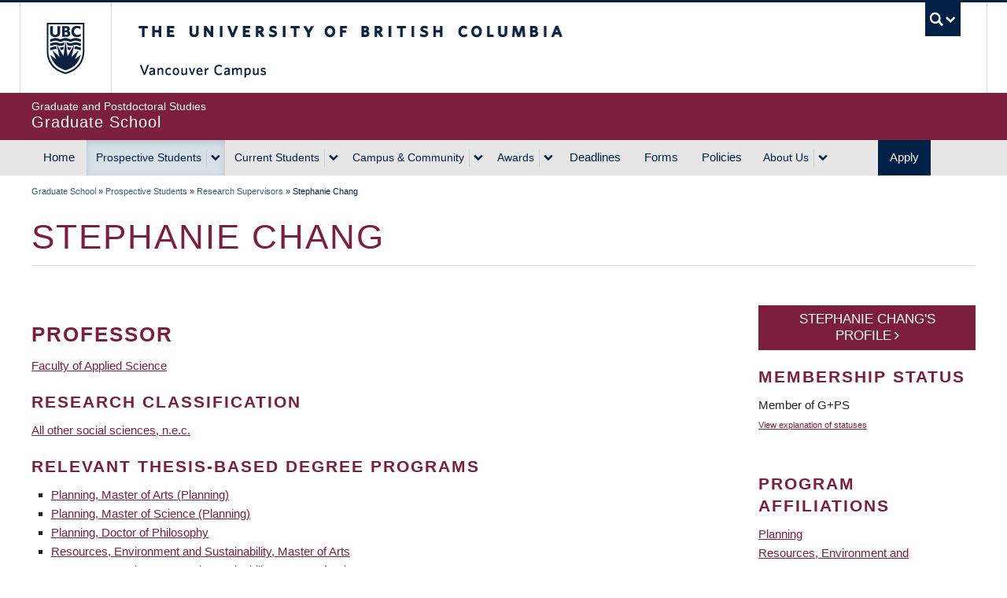

--- FILE ---
content_type: text/html; charset=UTF-8
request_url: https://www.grad.ubc.ca/researcher/14317-chang
body_size: 136740
content:
    <!DOCTYPE html>
<html lang="en" dir="ltr" prefix="og: https://ogp.me/ns#">
  <head>
    <meta charset="utf-8" />
<noscript><style>form.antibot * :not(.antibot-message) { display: none !important; }</style>
</noscript><script>(function(w,d,s,l,i){w[l]=w[l]||[];w[l].push({'gtm.start':
new Date().getTime(),event:'gtm.js'});var f=d.getElementsByTagName(s)[0],
j=d.createElement(s),dl=l!='dataLayer'?'&amp;l='+l:'';j.async=true;j.src=
'https://www.googletagmanager.com/gtm.js?id='+i+dl;f.parentNode.insertBefore(j,f);
})(window,document,'script','dataLayer','GTM-WMCK44K');
</script>
<link rel="canonical" href="https://www.grad.ubc.ca/researcher/14317-chang" />
<meta name="robots" content="index, follow" />
<link rel="shortlink" href="https://www.grad.ubc.ca/node/14317" />
<link rel="image_src" href="https://www.grad.ubc.ca/sites/default/files/images/avatar/gps.jpg" />
<meta property="og:url" content="https://www.grad.ubc.ca/researcher/14317-chang" />
<meta property="og:title" content="Stephanie Chang" />
<meta property="fb:app_id" content="1033499786694032" />
<meta name="Generator" content="Drupal 10 (https://www.drupal.org)" />
<meta name="MobileOptimized" content="width" />
<meta name="HandheldFriendly" content="true" />
<meta name="viewport" content="width=device-width, initial-scale=1.0" />
<link href="https://www.grad.ubc.ca/themes/custom/galactus_grad/clf/7.0.4/img/apple-touch-icon-144-precomposed.png" rel="apple-touch-icon-precomposed" sizes="144x144" />
<link href="https://www.grad.ubc.ca/themes/custom/galactus_grad/clf/7.0.4/img/apple-touch-icon-114-precomposed.png" rel="apple-touch-icon-precomposed" sizes="114x114" />
<link href="https://www.grad.ubc.ca/themes/custom/galactus_grad/clf/7.0.4/img/apple-touch-icon-72-precomposed.png" rel="apple-touch-icon-precomposed" sizes="72x72" />
<link href="https://www.grad.ubc.ca/themes/custom/galactus_grad/clf/7.0.4/img/apple-touch-icon-57-precomposed.png" rel="apple-touch-icon-precomposed" />
<link rel="dns-prefetch" href="" />
<style>#ubc7-unit { background-color: #7C1F3D !important; }</style>
<link rel="icon" href="/themes/custom/galactus_grad/favicon.ico" type="image/vnd.microsoft.icon" />

    <title>Stephanie Chang | Graduate School at The University of British Columbia (UBC)</title>
    <link rel="stylesheet" media="all" href="/sites/default/files/css/css_QasR-KtFZ6E0ECVT6nZKJKrjINRsgvvTmNn1R2glH3M.css?delta=0&amp;language=en&amp;theme=galactus_grad&amp;include=[base64]" />
<link rel="stylesheet" media="all" href="/sites/default/files/css/css_ywMXxf3Yx-vb1tWmn_ujJjSb-SqQWdqBINcOfcXmcSA.css?delta=1&amp;language=en&amp;theme=galactus_grad&amp;include=[base64]" />

    
  </head>
  <body class="layout-no-sidebars featured clf-navigation-sticky clf-navigation-slidein legacy--bw clf-theme-bw layout--full-width show-faculty page-node-14317 path-node page-node-type-researcher full-width make-nice all-content">
    <a href="#main-content" class="visually-hidden focusable skip-link">
      Skip to main content
    </a>
    <noscript><iframe src="https://www.googletagmanager.com/ns.html?id=GTM-WMCK44K" height="0" width="0" style="display:none;visibility:hidden;"></iframe>
</noscript>
      <div class="dialog-off-canvas-main-canvas" data-off-canvas-main-canvas>
    
<div id="pushed-content" class="drawer--cover-left">
      <!-- UBC Global Utility Menu -->
    <div class="collapse expand clf-required" id="ubc7-global-menu">
      <div id="ubc7-search" class="expand">
                <div class="container">
                <div id="ubc7-search-box">
          <form class="form-search" method="get" action="/search" role="search">
                        <input type="text" name="keyword" placeholder="Graduate and Postdoctoral Studies" class="input-xlarge search-query">
                        <input type="hidden" name="label" value="Search" />
                        <input type="hidden" name="site" value="www.grad.ubc.ca/" />
                        <button type="submit" class="btn">Search</button>
          </form>
        </div>
                </div> <!-- /container -->
              </div>
            <div class="container">
            <div id="ubc7-global-header" class="expand">
        <!-- Global Utility Header from CDN -->
      </div>
            </div> <!-- /container -->
          </div>
    <!-- End of UBC Global Utility Menu -->
    <header id="ubc7-header" class="row-fluid expand clf-required" role="banner">
            <div class="container">
            <div class="span1">
        <div id="ubc7-logo">
          <a id="ubc-logo" href="http://www.ubc.ca">The University of British Columbia</a>
        </div>
      </div>
      <div class="span2">
        <div id="ubc7-apom">
          <a href="//cdn.ubc.ca/clf/ref/aplaceofmind">UBC - A Place of Mind</a>
        </div>
      </div>
      <div class="span9" id="ubc7-wordmark-block">
        <div id="ubc7-wordmark">
          <a id="ubc-wordmark" href="http://www.ubc.ca">The University of British Columbia</a>
                    <span class="ubc7-campus" id="ubc7-vancouver-campus">Vancouver Campus</span>
                            </div>
        <div id="ubc7-global-utility">
          <button type="button" data-toggle="collapse" data-target="#ubc7-global-menu"><span>UBC Search</span></button>
          <noscript><a id="ubc7-global-utility-no-script" href="http://www.ubc.ca/">UBC Search</a></noscript>
        </div>
      </div>
            </div> <!-- /container -->
          </header>
    <!-- End of UBC Header -->
    <!-- UBC Unit Identifier -->
    <div id="ubc7-unit" class="row-fluid expand clf-required">
            <div class="container">
            <div class="span12">
        <!-- Mobile Menu Icon -->
        <div class="navbar">
          <a class="btn btn-navbar drawer-toggle--primary" data-toggle="collapse" data-target="#ubc7-unit-navigation">
            <span class="icon-bar"></span>
            <span class="icon-bar"></span>
            <span class="icon-bar"></span>
          </a>
        </div>
        <div id="ubc7-unit-name">
          <a href="/">
                          <span id="ubc7-unit-faculty">Graduate and Postdoctoral Studies</span>
                        <span id="ubc7-unit-identifier">Graduate School</span>
          </a>
        </div>
      </div>
            </div><!-- /container -->
          </div>
    <!-- End of UBC Unit Identifier -->
    <!-- UBC Unit Navigation -->
    <nav id="ubc7-unit-menu" role="navigation" class="navbar expand clf-required">
      <div class="navbar-inner expand">
        <div class="container">

                      <!-- UBC Unit Drawer Menu Button -->
            <button class="hamburger visible-md visible-lg drawer-toggle--primary" id="drawer-button">
              <span>Menu ☰</span>
            </button>
            <!-- End of UBC Unit Drawer Menu Button -->
          
          <div class="nav-collapse collapse" id="ubc7-unit-navigation">
            <nav role="navigation" aria-labelledby="block-galactus-grad-main-menu-menu" id="block-galactus-grad-main-menu" class="menu--main">
            
  <h2 class="visually-hidden" id="block-galactus-grad-main-menu-menu">Main navigation</h2>
  

                <ul class="clearfix nav">
                        <li class="navbar-item item home">
          <a href="/" class="navbar-link" data-drupal-link-system-path="&lt;front&gt;">Home</a>
                      </li>
                        <li class="navbar-item menu-item--expanded dropdown menu-item--active-trail active expanded prospective-students">
          <div class="btn-group">
            <a href="/prospective-students" title="Prospective Students" class="navbar-item menu-item--expanded dropdown menu-item--active-trail active expanded prospective-students btn" data-drupal-link-system-path="node/3">Prospective Students</a>
                          <button class="btn dropdown-toggle" data-toggle="dropdown"><span class="ubc7-arrow blue down-arrow"></span></button>
                                        <ul class="clearfix dropdown-menu">
                        <li class="navbar-item item why-grad-school-at-ubc?">
          <a href="/prospective-students/why-grad-school-ubc" class="navbar-link" data-drupal-link-system-path="node/12538">Why Grad School at UBC?</a>
                      </li>
                        <li class="navbar-item item faculties">
          <a href="/prospective-students/faculties" class="navbar-link" data-drupal-link-system-path="node/12540">Faculties</a>
                      </li>
                        <li class="navbar-item item graduate-degree-programs">
          <a href="/prospective-students/graduate-degree-programs" class="navbar-link" data-drupal-link-system-path="node/12541">Graduate Degree Programs</a>
                      </li>
                        <li class="navbar-item menu-item--collapsed item application-&amp;-admission">
          <a href="/prospective-students/application-admission" title="Application &amp; Admission" class="navbar-link" data-drupal-link-system-path="node/12">Application &amp; Admission</a>
                      </li>
                        <li class="navbar-item item info-sessions">
          <a href="/prospective-students/info-sessions" class="navbar-link" data-drupal-link-system-path="node/16486">Info Sessions</a>
                      </li>
                        <li class="navbar-item menu-item--collapsed item research">
          <a href="/prospective-students/research" class="navbar-link" data-drupal-link-system-path="node/18828">Research</a>
                      </li>
                        <li class="navbar-item menu-item--active-trail active item research-supervisors">
          <a href="/prospective-students/research-supervisors" class="navbar-link" data-drupal-link-system-path="node/15672">Research Supervisors</a>
                      </li>
                        <li class="navbar-item item research-projects">
          <a href="/prospective-students/research-projects" class="navbar-link" data-drupal-link-system-path="node/15671">Research Projects</a>
                      </li>
                        <li class="navbar-item item phd-applicants-hub">
          <a href="/prospective-students/phd" class="navbar-link" data-drupal-link-system-path="node/111384">PhD Applicants Hub</a>
                      </li>
                        <li class="navbar-item item indigenous-students">
          <a href="/prospective-students/indigenous-students" class="navbar-link" data-drupal-link-system-path="node/17076">Indigenous Students</a>
                      </li>
                        <li class="navbar-item item international-students">
          <a href="/prospective-students/international-students" title="International Students" class="navbar-link" data-drupal-link-system-path="node/17259">International Students</a>
                      </li>
                        <li class="navbar-item menu-item--collapsed item tuition,-fees-&amp;-cost-of-living">
          <a href="/prospective-students/tuition-fees-cost-living" title="Tuition, Fees &amp; Cost of Living" class="navbar-link" data-drupal-link-system-path="node/16">Tuition, Fees &amp; Cost of Living</a>
                      </li>
        </ul>
  
                    </div>
          </li>
                        <li class="navbar-item menu-item--expanded dropdown expanded current-students">
          <div class="btn-group">
            <a href="/current-students" title="Current Students" class="navbar-item menu-item--expanded dropdown expanded current-students btn" data-drupal-link-system-path="node/4">Current Students</a>
                          <button class="btn dropdown-toggle" data-toggle="dropdown"><span class="ubc7-arrow blue down-arrow"></span></button>
                                        <ul class="clearfix dropdown-menu">
                        <li class="navbar-item menu-item--collapsed item student-status-&amp;-classification">
          <a href="/current-students/student-status-classification" title="Student Status &amp; Classification" class="navbar-link" data-drupal-link-system-path="node/3304">Student Status &amp; Classification</a>
                      </li>
                        <li class="navbar-item menu-item--collapsed item student-responsibilities">
          <a href="/current-students/student-responsibilities" title="Student Responsibilities" class="navbar-link" data-drupal-link-system-path="node/21">Student Responsibilities</a>
                      </li>
                        <li class="navbar-item menu-item--collapsed item supervision">
          <a href="/current-students/supervision" class="navbar-link" data-drupal-link-system-path="node/23381">Supervision</a>
                      </li>
                        <li class="navbar-item menu-item--collapsed item managing-your-program">
          <a href="/current-students/managing-your-program" title="Managing your Program" class="navbar-link" data-drupal-link-system-path="node/22">Managing your Program</a>
                      </li>
                        <li class="navbar-item item health,-wellbeing-and-safety">
          <a href="/current-students/health-wellbeing-safety" class="navbar-link" data-drupal-link-system-path="node/17593">Health, Wellbeing and Safety</a>
                      </li>
                        <li class="navbar-item menu-item--collapsed item professional-development">
          <a href="/current-students/professional-development" class="navbar-link" data-drupal-link-system-path="node/17084">Professional Development</a>
                      </li>
                        <li class="navbar-item menu-item--collapsed item dissertation-&amp;-thesis-preparation">
          <a href="/current-students/dissertation-thesis-preparation" title="Dissertation &amp; Thesis Preparation" class="navbar-link" data-drupal-link-system-path="node/24">Dissertation &amp; Thesis Preparation</a>
                      </li>
                        <li class="navbar-item menu-item--collapsed item final-doctoral-exam">
          <a href="/current-students/final-doctoral-examination" title="Final Doctoral Examination" class="navbar-link" data-drupal-link-system-path="node/23">Final Doctoral Exam</a>
                      </li>
                        <li class="navbar-item menu-item--collapsed item final-dissertation-&amp;-thesis-submission">
          <a href="/current-students/final-dissertation-thesis-submission" title="Final Dissertation &amp; Thesis Submission" class="navbar-link" data-drupal-link-system-path="node/2741">Final Dissertation &amp; Thesis Submission</a>
                      </li>
                        <li class="navbar-item menu-item--collapsed item graduation">
          <a href="/current-students/graduation" title="Graduation" class="navbar-link" data-drupal-link-system-path="node/25">Graduation</a>
                      </li>
        </ul>
  
                    </div>
          </li>
                        <li class="navbar-item menu-item--expanded dropdown expanded campus-&amp;-community">
          <div class="btn-group">
            <a href="/campus-community" title="Student Life &amp; Community" class="navbar-item menu-item--expanded dropdown expanded campus-&amp;-community btn" data-drupal-link-system-path="node/7">Campus &amp; Community</a>
                          <button class="btn dropdown-toggle" data-toggle="dropdown"><span class="ubc7-arrow blue down-arrow"></span></button>
                                        <ul class="clearfix dropdown-menu">
                        <li class="navbar-item menu-item--collapsed item life-in-vancouver">
          <a href="/campus-community/life-vancouver" title="Life in Vancouver" class="navbar-link" data-drupal-link-system-path="node/18562">Life in Vancouver</a>
                      </li>
                        <li class="navbar-item item vancouver-campus">
          <a href="/campus-community/vancouver-campus" title="Vancouver Campus" class="navbar-link" data-drupal-link-system-path="node/17224">Vancouver Campus</a>
                      </li>
                        <li class="navbar-item menu-item--collapsed item housing">
          <a href="/campus-community/housing" class="navbar-link" data-drupal-link-system-path="node/23029">Housing</a>
                      </li>
                        <li class="navbar-item item graduate-student-spaces">
          <a href="/campus-community/graduate-student-spaces" class="navbar-link" data-drupal-link-system-path="node/22037">Graduate Student Spaces</a>
                      </li>
                        <li class="navbar-item item graduate-life-centre">
          <a href="/campus-community/graduate-life-centre" class="navbar-link" data-drupal-link-system-path="node/22830">Graduate Life Centre</a>
                      </li>
                        <li class="navbar-item item life-as-a-grad-student">
          <a href="/campus-community/life-grad-student" class="navbar-link" data-drupal-link-system-path="node/23177">Life as a Grad Student</a>
                      </li>
                        <li class="navbar-item item graduate-student-ambassadors">
          <a href="/campus-community/graduate-student-ambassadors" class="navbar-link" data-drupal-link-system-path="node/16975">Graduate Student Ambassadors</a>
                      </li>
                        <li class="navbar-item item meet-our-students">
          <a href="/campus-community/meet-our-students" class="navbar-link" data-drupal-link-system-path="node/12537">Meet our Students</a>
                      </li>
                        <li class="navbar-item item blog">
          <a href="/campus-community/blog" class="navbar-link" data-drupal-link-system-path="node/23383">Blog</a>
                      </li>
                        <li class="navbar-item item alumni">
          <a href="/campus-community/alumni" class="navbar-link" data-drupal-link-system-path="node/12542">Alumni</a>
                      </li>
        </ul>
  
                    </div>
          </li>
                        <li class="navbar-item menu-item--expanded dropdown expanded awards">
          <div class="btn-group">
            <a href="/scholarships-awards-funding" class="navbar-item menu-item--expanded dropdown expanded awards btn" data-drupal-link-system-path="node/12558">Awards</a>
                          <button class="btn dropdown-toggle" data-toggle="dropdown"><span class="ubc7-arrow blue down-arrow"></span></button>
                                        <ul class="clearfix dropdown-menu">
                        <li class="navbar-item item award-opportunities">
          <a href="/scholarships-awards-funding/award-opportunities" class="navbar-link" data-drupal-link-system-path="node/12557">Award Opportunities</a>
                      </li>
                        <li class="navbar-item item awards-faq">
          <a href="/scholarships-awards-funding/awards-faq" class="navbar-link" data-drupal-link-system-path="node/12559">Awards FAQ</a>
                      </li>
                        <li class="navbar-item item award-guidelines">
          <a href="/awards/award-guidelines" class="navbar-link" data-drupal-link-system-path="node/22221">Award Guidelines</a>
                      </li>
                        <li class="navbar-item item minimum-funding-policy-for-phd-students">
          <a href="/awards/minimum-funding-policy-phd-students" title="The page outlines the proposal currently under review for establishing a minimum funding level for all PhD students at UBC." class="navbar-link" data-drupal-link-system-path="node/16041">Minimum Funding Policy for PhD Students</a>
                      </li>
                        <li class="navbar-item menu-item--collapsed item killam-awards-&amp;-fellowships">
          <a href="/scholarships-awards-funding/killam-awards-fellowships" class="navbar-link" data-drupal-link-system-path="node/13169">Killam Awards &amp; Fellowships</a>
                      </li>
        </ul>
  
                    </div>
          </li>
                        <li class="navbar-item item deadlines">
          <a href="/deadlines" title="" class="navbar-link" data-drupal-link-system-path="node/12565">Deadlines</a>
                      </li>
                        <li class="navbar-item item forms">
          <a href="/forms" title="" class="navbar-link" data-drupal-link-system-path="node/12566">Forms</a>
                      </li>
                        <li class="navbar-item menu-item--collapsed item policies">
          <a href="/policies-procedures" title="Policies &amp; Procedures" class="navbar-link" data-drupal-link-system-path="node/28">Policies</a>
                      </li>
                        <li class="navbar-item menu-item--expanded dropdown expanded about-us">
          <div class="btn-group">
            <a href="/about-us" title="About Us" class="navbar-item menu-item--expanded dropdown expanded about-us btn" data-drupal-link-system-path="node/8">About Us</a>
                          <button class="btn dropdown-toggle" data-toggle="dropdown"><span class="ubc7-arrow blue down-arrow"></span></button>
                                        <ul class="clearfix dropdown-menu">
                        <li class="navbar-item item contact-us">
          <a href="/contact-us" class="navbar-link" data-drupal-link-system-path="node/17271">Contact Us</a>
                      </li>
                        <li class="navbar-item item dean&#039;s-message">
          <a href="/about-us/deans-message" title="Dean&#039;s Message" class="navbar-link" data-drupal-link-system-path="node/47">Dean&#039;s Message</a>
                      </li>
                        <li class="navbar-item menu-item--collapsed item leadership-team">
          <a href="/about-us/leadership-team" class="navbar-link" data-drupal-link-system-path="node/15785">Leadership Team</a>
                      </li>
                        <li class="navbar-item menu-item--collapsed item governance">
          <a href="/about-us/governance" class="navbar-link" data-drupal-link-system-path="node/22152">Governance</a>
                      </li>
                        <li class="navbar-item menu-item--collapsed item strategic-plan-&amp;-priorities">
          <a href="/strategic-priorities" class="navbar-link" data-drupal-link-system-path="node/17264">Strategic Plan &amp; Priorities</a>
                      </li>
                        <li class="navbar-item item vision-&amp;-mission">
          <a href="/about-us/vision-mission" title="Vision and Mission" class="navbar-link" data-drupal-link-system-path="node/48">Vision &amp; Mission</a>
                      </li>
                        <li class="navbar-item menu-item--collapsed item equity,-diversity-&amp;-inclusion">
          <a href="/about-us/equity-diversity-inclusion" class="navbar-link" data-drupal-link-system-path="node/22017">Equity, Diversity &amp; Inclusion</a>
                      </li>
                        <li class="navbar-item menu-item--collapsed item initiatives,-plans-&amp;-reports">
          <a href="/about-us/initiatives-plans-reports" title="Initiatives, Plans &amp; Reports" class="navbar-link" data-drupal-link-system-path="node/7063">Initiatives, Plans &amp; Reports</a>
                      </li>
                        <li class="navbar-item item events">
          <a href="/about-us/events" title="" class="navbar-link" data-drupal-link-system-path="node/12571">Events</a>
                      </li>
                        <li class="navbar-item item news">
          <a href="/about-us/news" class="navbar-link" data-drupal-link-system-path="node/12570">News</a>
                      </li>
                        <li class="navbar-item menu-item--collapsed item graduate-education-analysis-&amp;-research">
          <a href="/about-us/graduate-education-analysis-research" title="Graduate Education Analysis and Research" class="navbar-link" data-drupal-link-system-path="node/35">Graduate Education Analysis &amp; Research</a>
                      </li>
                        <li class="navbar-item item media-enquiries">
          <a href="/about-us/media-enquiries" title="Media Enquiries" class="navbar-link" data-drupal-link-system-path="node/17389">Media Enquiries</a>
                      </li>
                        <li class="navbar-item menu-item--collapsed item newsletters">
          <a href="/about-us/newsletter" class="navbar-link" data-drupal-link-system-path="node/15795">Newsletters</a>
                      </li>
                        <li class="navbar-item item giving-to-graduate-studies">
          <a href="/about-us/giving-graduate-studies" class="navbar-link" data-drupal-link-system-path="node/17388">Giving to Graduate Studies</a>
                      </li>
        </ul>
  
                    </div>
          </li>
                        <li class="navbar-item item apply">
          <a href="/prospective-students/application-admission" title="" class="navbar-link" data-drupal-link-system-path="node/12">Apply</a>
                      </li>
        </ul>
  


  </nav>


              <div class="group-quick-search"><form id="form-quick-search" class="form-quick-search form-search-student nav-quick-search" method="get" action="/search">
                  <div class="quick-search-wrapper"><input type="text" name="keyword" class="quick-search-keyword input-xlarge search-query" placeholder="Graduate and Postdoctoral Studies"></div>
                  <button aria-label="Quick search button" type="submit" class="quick-search-button btn-search">&nbsp;</button>
                  <div class="quick-search-label">&nbsp;</div>
                </form></div>
            <div class="on-page-nav clearfix">
              <div class="top-of-page-link">
                <a href="#top" title="Top of page">&nbsp;</a>
              </div>
              <div class="on-page-nav-wrap">
                &nbsp;
              </div>
            </div>
          </div>
        </div>
      </div>
    </nav>
    <!-- End of UBC Unit Navigation -->
        <section id="featured" class="non-clf section clearfix" role="complementary">
        <div class="region region-featured">
    
  </div>

    </section>
    
                  <div class="container clearfix non-clf">
                <div class="region region-breadcrumb">
    <div id="block-galactus-grad-breadcrumbs" class="block block-system block-system-breadcrumb-block">
  
    
        <nav class="container crumbs" role="navigation" aria-labelledby="system-breadcrumb">
    <h2 id="system-breadcrumb" class="visually-hidden">Breadcrumb</h2>
    <ol class="breadcrumb expand" role="navigation" aria-labelledby="system-breadcrumb">
                  <li><a href="/">Graduate School</a> <span class="divider">»</span>
            </li>
                  <li><a href="/prospective-students">Prospective Students</a> <span class="divider">»</span>
            </li>
                  <li><a href="/prospective-students/research-supervisors">Research Supervisors</a> <span class="divider">»</span>
            </li>
                  <li class="active">Stephanie Chang
            </li>
        </ol>
  </nav>

  </div>

  </div>

              </div>
          
          <header role="banner" class="container">
          <div class="region region-header">
    <div id="block-galactus-grad-pagetitle" class="block block-core block-page-title-block">
  
    
      
  <h1 class="page-title"><span class="field field--name-title field--type-string field--label-hidden">Stephanie Chang</span>
</h1>


  </div>

  </div>

      </header>
    
    <div class="expand row-fluid content non-clf" id="unit-content">
            <div class="container clearfix">
                  <main class="span12 column" id="main-content" role="main">
        <section class="section">
                              <div id="help-region"></div>
                      <div class="region region-content">
    <div data-drupal-messages-fallback class="hidden"></div><div id="block-galactus-grad-mainpagecontent" class="block block-system block-system-main-block">
  
    
      
<article class="node node--type-researcher node--view-mode-full">

  
    

  
  <div class="node__content clearfix">
          <div class="layout layout--twocol-section layout--twocol-section--75-25">

          <div  class="layout__region layout__region--first">
        <div class="block block-block-content block-block-content8d9c4cca-fd3a-40ae-bd99-796a72d61eb1">
  
    
      
  </div>
<div class="block block-block-content block-block-content66aebf90-9ba7-45eb-a85b-78853cfe8fd1">
  
    
      
  </div>
<div class="heading3 block block-layout-builder block-field-blocknoderesearcherfield-researcher-role">
  
    
      
            <div class="field field--name-field-researcher-role field--type-list-string field--label-hidden field__item">Professor</div>
      
  </div>
<div class="block block-layout-builder block-field-blocknoderesearcherfield-faculty-ref">
  
    
      
            <div class="field field--name-field-faculty-ref field--type-entity-reference field--label-hidden field__item"><a href="/prospective-students/faculties/faculty-applied-science" hreflang="und">Faculty of Applied Science</a></div>
      
  </div>
<div class="block block-layout-builder block-field-blocknoderesearcherfield-crdc-ref">
  
      <h2 class="heading4">Research Classification</h2>
    
      
      <div class="field field--name-field-crdc-ref field--type-entity-reference field--label-hidden field__items">
              <div class="field__item"><a href="/research/all-other-social-sciences-nec-rdf5099999" hreflang="en">All other social sciences, n.e.c.</a></div>
          </div>
  
  </div>
<div class="block block-block-content block-block-content7e560824-6e1c-4069-bdaa-264b774ccc9f">
  
    
      
<div class="block-content block-content--type-fieldable-panels-pane block-content--365 block-content--view-mode-full">
  
  
  <div class="block-content__content">
    
            <div class="clearfix text-formatted field field--name-field-body field--type-text-long field--label-hidden field__item">
<html><body>
<html><body>
<html><body>
<html><body>
<html><body>
<html><body>
<html><body>
<html><body>
<html><body>
<html><body>
<html><body><h4 class="pane-title">Relevant Thesis-Based Degree Programs</h4>
</body>
</html></body>
</html></body>
</html></body>
</html></body>
</html></body>
</html></body>
</html></body>
</html></body>
</html></body>
</html></body>
</html></div>
      
  </div>
</div>

  </div>
<div class="views-element-container block block-views block-views-blockgps-programs-block-12">
  
    
      <div><div class="view view-gps-programs view-id-gps_programs view-display-id-block_12 js-view-dom-id-4cb8d0c725a2b752ef66695e7885af8fec5c45085b298f1cce88d591f935a4f3">
  
    
      
      <div class="view-content">
      <div class="item-list">
  
  <ul>

          <li><div class="views-field views-field-title"><span class="field-content"><a href="/prospective-students/graduate-degree-programs/master-of-arts-planning">Planning, Master of Arts (Planning)</a></span></div></li>
          <li><div class="views-field views-field-title"><span class="field-content"><a href="/prospective-students/graduate-degree-programs/master-of-science-planning">Planning, Master of Science (Planning)</a></span></div></li>
          <li><div class="views-field views-field-title"><span class="field-content"><a href="/prospective-students/graduate-degree-programs/phd-planning">Planning, Doctor of Philosophy</a></span></div></li>
          <li><div class="views-field views-field-title"><span class="field-content"><a href="/prospective-students/graduate-degree-programs/master-of-arts-resources-environment-sustainability">Resources, Environment and Sustainability, Master of Arts</a></span></div></li>
          <li><div class="views-field views-field-title"><span class="field-content"><a href="/prospective-students/graduate-degree-programs/master-of-science-resources-environment-sustainability">Resources, Environment and Sustainability, Master of Science</a></span></div></li>
          <li><div class="views-field views-field-title"><span class="field-content"><a href="/prospective-students/graduate-degree-programs/phd-resources-environment-sustainability">Resources, Environment and Sustainability, Doctor of Philosophy</a></span></div></li>
    
  </ul>

</div>

    </div>
  
          </div>
</div>

  </div>
<div class="block block-block-content block-block-contentb560983b-98c1-4958-a97a-e432e0004e2d">
  
    
      
<div class="block-content block-content--type-fieldable-panels-pane block-content--366 block-content--view-mode-full">
  
  
  <div class="block-content__content">
    
            <div class="clearfix text-formatted field field--name-field-body field--type-text-long field--label-hidden field__item">
<html><body>
<html><body>
<html><body>
<html><body>
<html><body>
<html><body>
<html><body>
<html><body>
<html><body>
<html><body>
<html><body>
<a href="https://www.grad.ubc.ca/prospective-students/graduate-degree-programs" class="ctalink" data-entity-substitution="canonical" data-entity-type="node" data-entity-uuid="248c3054-fc94-490e-919c-7f3de17d6379" title="Graduate Degree Programs">View all programs</a>
</body>
</html></body>
</html></body>
</html></body>
</html></body>
</html></body>
</html></body>
</html></body>
</html></body>
</html></body>
</html></body>
</html></div>
      
  </div>
</div>

  </div>
<div class="breathe-top-30 block block-block-content block-block-content111584af-9cc0-43c8-a198-05075c6eb2fa">
  
    
      
<div class="block-content block-content--type-fieldable-panels-pane block-content--1559 block-content--view-mode-full">
  
  
  <div class="block-content__content">
    
            <div class="clearfix text-formatted field field--name-field-body field--type-text-long field--label-hidden field__item">
<html><body>
<html><body>
<html><body>
<html><body>
<html><body>
<html><body>
<html><body>
<html><body>
<html><body>
<html><body>
<html><body>
<p><button class="widget-expandcollapse unit-button text-xs" data-state="1" contenteditable="false" data-once="widgetAccordionsAll">Open All</button></p>

</body>
</html></body>
</html></body>
</html></body>
</html></body>
</html></body>
</html></body>
</html></body>
</html></body>
</html></body>
</html></body>
</html></div>
      
  </div>
</div>

  </div>

        
  
  
              
    <div class="block block-mini-layouts block-mini-layoutresearchers-supervision gps-container ctools-collapsible-container widget-accordion">
      <div class="ctools-collapsible-handle js-reveal__trigger" tabindex="0">
                <h2>Graduate Student Supervision</h2>
      </div>
      <div class="ctools-collapsible-content js-reveal__target clearfix" hidden>  <div class="layout layout--onecol">
    <div  class="layout__region layout__region--content">
      <div class="block block-block-content block-block-content45c57925-b79c-45e9-bca8-01db41758206">
  
      <h2 class="heading5">Doctoral Student Supervision</h2>
    
      
<div class="block-content block-content--type-basic block-content--3705 block-content--view-mode-default">
  
  
  <div class="block-content__content">
    
            <div class="clearfix text-formatted field field--name-field-body field--type-text-long field--label-hidden field__item"><p>Dissertations completed in 2010 or later are listed below. Please note that there is a 6-12 month delay to add the latest dissertations.</p>
</div>
      
  </div>
</div>

  </div>
<div class="views-element-container block block-views block-views-blockgps-researcher-fields-block-6">
  
    
      <div><div class="view view-gps-researcher-fields view-id-gps_researcher_fields view-display-id-block_6 js-view-dom-id-c80f3a405f1bdf868319f2bebd378ea14a5a6536576d04977203e3542ca2c3fa">
  
    
      
      <div class="view-content">
          <div class="views-row"><div class="views-field views-field-field-researcher-dissertations"><div class="field-content"><div class="widget-accordion"><div class="accordion js-reveal__parent"><div class="js-reveal__trigger accordion__trigger" aria-expanded="false"><h3>Multi-hazard perspectives on risk perception, disaster preparedness, and emergency management (2022)</h3></div></div><div class="js-reveal__target accordion__content clearfix" hidden="hidden"><p>To adequately address the changing risks of natural hazards, traditional single-hazard frameworks and approaches must be refined to recognize the multi-hazard realities in which individuals and communities manage risks. This involves refining how academics and practitioners operationalize risk perceptions in the face of multi-hazard risks and adapting how community resilience is fostered. Drawing on the natural hazards, risk perceptions, and risk management fields of study, this dissertation investigates and demonstrates the importance of multi-hazard risks in the social science study of disasters. It uses three studies to examine how individuals and communities prepare and respond to multiple natural hazards, and is guided by the research question:  How can a multiple natural hazard perspective contribute to understanding community resilience to disasters? Study 1 looks at multi-hazard risk perceptions at the individual level. Through a household survey (n=1,064) conducted in Kyushu, Japan, it finds evidence of cross-over effects whereby personal experience with one hazard influences risk perceptions of other hazards. Study 2 focuses on emergency managers’ experiences with preparedness and response in the face of multiple hazards, including natural hazards and the COVID-19 pandemic. Through interviews with 29 emergency managers serving a diversity of communities across British Columbia, it finds that these professionals’ perceptions and actions are influenced and constrained by funding and other institutional structures that were designed with a focus on single hazards. Study 3 examines how Canadian society prepares for emergencies and how individual preparedness differs between community types. Using a large survey dataset from Statistics Canada’s Survey of Emergency Preparedness and Resilience, it finds notable differences in multi-hazard risk perception, disaster experience, and emergency preparedness between populations in major urban centres and small communities. Together, these three studies conceptualize and provide insight into how communities and individuals perceive, prepare for, and respond to multiple natural hazards and provides recommendations on how adaptation can be supported to address changing multi-hazard risk profiles.<br><br><a href="https://open.library.ubc.ca/cIRcle/collections/ubctheses/24/items/1.0421300" target="_blank">View record</a></p></div></div><div class="widget-accordion"><div class="accordion js-reveal__parent"><div class="js-reveal__trigger accordion__trigger" aria-expanded="false"><h3>Development and application of a computer simulation framework for assessing disaster recovery in urban communities (2020)</h3></div></div><div class="js-reveal__target accordion__content clearfix" hidden="hidden"><p>In this dissertation an object-oriented framework of models is developed and applied to study disaster recovery in communities in British Columbia, Canada. The impact of earthquakes on communities is quantified over months and years, and the focus is on identifying the factors that affect the recovery. Contrasting with the practice of investigating disaster impacts to infrastructure or societal systems in isolation, an integrated approach is used in this dissertation. Lifelines, buildings, and persons are modelled in the same computational environment. One contribution of this dissertation is the development of models for infrastructure and social systems of a community. Another contribution is the development of a new approach to simulate the transportation of goods through a network of models. This new approach allows great flexibility in the composition of the transported goods and facilitates the modelling of the competition for resources. Another innovation is the individual modelling of buildings and dwellings, in this work referred to as dwellings, in the community. The socioeconomic demographics of the dwellings determine their capacity to compete for limited resources, which affect their recovery capacity. The integration of socioeconomic demographics, infrastructure, and buildings in the same computational environment allows for a broad range of disaster mitigation actions to be compared. This dissertation assesses the benefits of improving resource management, retrofitting physically vulnerable infrastructure, improving access to funds for recovery, among other actions. The findings in this dissertation can inform pre-disaster plans and help identifying mitigation strategies that improve disaster recovery in communities in British Columbia.<br><br><a href="https://open.library.ubc.ca/cIRcle/collections/ubctheses/24/items/1.0386772" target="_blank">View record</a></p></div></div><div class="widget-accordion"><div class="accordion js-reveal__parent"><div class="js-reveal__trigger accordion__trigger" aria-expanded="false"><h3>Urban flood management and disaster in Canada: incidence, recovery strategy, and environmental resilience (2020)</h3></div></div><div class="js-reveal__target accordion__content clearfix" hidden="hidden"><p>This dissertation investigates how cities can improve flood management relationships with riverine landscapes. It develops new data, analysis, and tools to address the need for systematic research on floods and flood management at the municipal scale. In Canada, floods remain the most frequent disaster type, and it is municipalities that are responsible for related land-use planning, emergency response, and often, flood management. However, municipal-scale information on flood disasters and flood risk management remains limited. To examine where in Canada flooding is a problem for municipalities, I developed and analyzed two databases: the All Floods Database (n=149), and a more detailed Riverine Floods Database (n=43), on municipal flood disasters from 2001 to 2013. Data were compiled from the Canadian Disaster Database, municipal surveys, staff interviews, and provincial and territorial disaster financial assistance records. According to the database, 15% of Canadian urban municipalities experienced flood disasters, most of which were non-riverine. Among riverine flood disasters, medium-sized population centres experienced disproportionately more events, and Alberta and British Columbia accounted for over half of the total. Next, I considered flood recovery as a window of opportunity for building resilience, focusing on environmental resilience in terms of flood management relationships with riverine landscapes. Are municipalities re-creating pre-flood conditions during recovery, or are they working to improve resilience and build back better? I created a typology of approaches to riverine flood management and applied it to 20 case study municipalities using survey, interview, and document data. Overall, 85% employed a primarily non-structural approach through land-use regulation. Comparing pre- and post-flood approaches, as many as 45% of municipalities modified their approach to improve resilience, and 30% chose a strategy that would in theory improve environmental resilience, particularly after large flood events; however, the majority retained a return to normal approach. Finally, I developed a tool, the Connection Workbook, to provide municipalities with a rigorous yet practical approach to operationalize assessment of environmental resilience. The tool was applied to three Alberta municipalities, and the results provided insights for actionable guidance to improve municipal flood management through the lens of riverine connection with the landscape.<br><br><a href="https://open.library.ubc.ca/cIRcle/collections/ubctheses/24/items/1.0387299" target="_blank">View record</a></p></div></div><div class="widget-accordion"><div class="accordion js-reveal__parent"><div class="js-reveal__trigger accordion__trigger" aria-expanded="false"><h3>Coastal green infrastructure as a sea level rise adaptation measure: assessing environmental, local, and institutional contexts (2019)</h3></div></div><div class="js-reveal__target accordion__content clearfix" hidden="hidden"><p>With the acceleration of climate change impacts, adaptation is no longer a matter of choice for most communities. There has been a growing interest in coastal green infrastructure (CGI), natural and nature-based adaptation measures, due to its role in flood and erosion protection, and provision of multiple environmental, social and economic benefits. However, there remains a gap in understanding the context-dependency of CGI as an adaptation measure. In this dissertation, I empirically investigate the environmental, local and institutional contexts in which CGI can be used as a sea level rise adaptation measure through three distinct studies, focusing on the coastal regions of British Columbia (BC) and Washington State (WA).First, I conduct a regional study. Using climatic and environment indicators, I investigate where CGI has the highest coastal protection potential while taking into account its vulnerability. I conclude that CGI in the large population centers in BC and most of the communities in WA may not provide high coastal protection benefits, where CGI in the smaller communities have a higher potential. Second, I undertake a local study in BC, investigating community trade-offs between CGI and other adaptation strategies. I incorporate local perspectives to develop adaptation scenarios and create an evaluation framework using the literature and expert inputs. Applying the framework to the scenarios, I conclude that there are important trade-offs between the local implications of different strategies. I find that the CGI scenario had the highest positive impacts, but displayed institutional drawbacks compared to others. Third, I undertake an institutional study comparing the barriers to and facilitators of CGI implementation in BC and WA. I conclude that besides barriers and facilitators common to adaptation, factors specific to CGI, such as coastal jurisdiction and ownership; financial variation and flexibility; vision; organization efficiency and access to resources; partnerships and collaborations; NGOs; and community advocacy are also influential.Ultimately, this dissertation concludes that CGI’s context dependency influence its potential benefits, its applicability as a local adaptation measure, and implementation within the existing institutional arrangements. Considering contextual factors can support more successful implementation of CGI, and therefore can increase adaptation to sea level rise.<br><br><a href="https://open.library.ubc.ca/cIRcle/collections/ubctheses/24/items/1.0375779" target="_blank">View record</a></p></div></div><div class="widget-accordion"><div class="accordion js-reveal__parent"><div class="js-reveal__trigger accordion__trigger" aria-expanded="false"><h3>Towards urban and regional resilience: a case study of Metro Vancouver region, Canada (2019)</h3></div></div><div class="js-reveal__target accordion__content clearfix" hidden="hidden"><p>Climate change necessitates investments in urban and regional resilience to address existing and novel risks. Drawing on disaster resilience, socio-ecological resilience, planning, and institutional adaptation literatures, I investigate the relationship between the institutional capacity to deal with floods (specific resilience, sp-R) and the overall ability to deal with change (general resilience, gen-R). I make a theoretical and empirical contribution by operationalizing the interdisciplinary sp-R–gen-R framework and testing it in Canada’s Metro Vancouver region. I employ a nested comparative case-study design, drawing on 60 interviews (with engineers, planners, emergency managers, policy-makers, and politicians) and a regional expert survey to analyze the institutional responses to existing and future flood risk by answering the following question: What is the relationship between sp-R and gen-R across governance scales? Overall, sp-R and gen-R are related through feedback loops across spatial, temporal, and jurisdictional scales, enabled by champions and social capital, subject to political and institutional changes within the governance system and bureaucracy. Municipally, sp-R and gen-R are related through urban planning processes and outcomes, organizational dimensions, and decision-making processes. Carefully constructed planning processes and nurtured organizational cultures enhance trust, shorten feedback loops between the politicians and bureaucracy, foster sp-R action and enhance gen-R. Municipal sp-R mechanisms (practices, tools, and innovations) reflect gen-R principles such as diversity and modularity but also present a governance/coordination challenge. By emphasizing site/area specific tools, municipal-scale planning mechanisms reduce opportunities for strategic region-wide flood management. While numerous municipal-scale sp-R¬–gen-R trade-offs (e.g., fiscal, equity, design) exist, regional decision-making mechanisms for addressing the cumulative effects of municipal sp-R responses are lacking. Provincially, the eroded gen-R limits municipal and regional sp-R options. Regional sp-R is constrained by multi-scalar barriers including regional-level flood risk governance regime gaps, a lack of federal and provincial leadership, and provincial sp-R path-dependencies (e.g., competitive funding arrangements that favour structural approaches). Moving from government to governance, regional sp-R planning is driven by champions and boundary organizations, which fosters gen-R through learning, collaboration, and exploration of options. Implementation of these options will require support and engagement from higher government levels and wider governance actors.<br><br><a href="https://open.library.ubc.ca/cIRcle/collections/ubctheses/24/items/1.0373602" target="_blank">View record</a></p></div></div><div class="widget-accordion"><div class="accordion js-reveal__parent"><div class="js-reveal__trigger accordion__trigger" aria-expanded="false"><h3>Spatially explicit robust impact patterns: a new approach to account for uncertainties of long-term sea-level rise impacts at the local level (2018)</h3></div></div><div class="js-reveal__target accordion__content clearfix" hidden="hidden"><p>While sea-level rise (SLR) is a certain effect of climate change, there are deep uncertainties about when and by how much. Uncertainties regarding how SLR can impact society at the local level - further compounded by changes in non-climatic drivers, cascading effects, and local contexts – act as a significant barrier to SLR adaptation. Recent literature has called for a shift from using best available predictions to find optimal adaptation options to using scenario-based approaches to find robust options that can perform reasonably under a range of possible futures.In response, this dissertation develops a new approach, the Robust Impact Patterns (RIPs) method, to help decision-makers account for potential SLR impact under hundreds of future scenarios, assuming that no adaptation takes place. The method utilizes the pattern recognition capability of machine learning to transform thousands of modelled SLR impact maps into a small number of impact patterns that are robust across multiple futures, thereby processing an otherwise overwhelming volume of impact information in a spatially explicit and visualized manner. This method addresses the need to account for uncertainties in the early planning stage in order to inform selection of preliminary options to target robust impacts and avoid relying on generic or existing options.An application to the City of Vancouver demonstrated the feasibility of the RIPs method and assessed its practical utility. Geospatial models assessed 14 potential impacts (e.g., businessdisruption, sewage backup damage potential) in 336 plausible futures that account for uncertainties in future storm intensity, SLR, land-use, power infrastructure resilience, and structural integrity of buildings. The 14 impacts were selected to address the City’s information needs and to capitalize on the capabilities of the RIPs method. Results were synthesized into 16 robust impact patterns (RIPs). City officials and experts, as potential users, were engaged in a structured workshop to discuss the results and evaluate the RIPs method’s capability to support adaptation. The RIPs method was found to be a useful platform for convening multiple types of stakeholders to understand complex SLR impacts, which can facilitate the development of new adaptation ideas, partnerships, and resources for implementation.<br><br><a href="https://open.library.ubc.ca/cIRcle/collections/ubctheses/24/items/1.0371129" target="_blank">View record</a></p></div></div><div class="widget-accordion"><div class="accordion js-reveal__parent"><div class="js-reveal__trigger accordion__trigger" aria-expanded="false"><h3>The Effects of Resettlement on Community Recovery: An Analysis of Post-Tsunami Aceh, Indonesia (2013)</h3></div></div><div class="js-reveal__target accordion__content clearfix" hidden="hidden"><p>In a context of constrained time, resources and geographical space, populations displaced by natural disaster often face diverse and/or ad hoc resettlement schemes. The purpose of this dissertation is to understand factors that can influence successful resettlement several years after a natural disaster so that it may better inform the management and planning of recovery processes. As such, this research asks: ‘How do resettlement patterns influence long-term holistic community disaster recovery?’ To address this question, this study explores recovery across five communities affected by the 2004 Indian Ocean Tsunami in Aceh, Indonesia. Using a mixed methods comparative case study design, villages in Banda Aceh and Aceh Besar that represent differences in resettlement process and pattern were targeted. Findings are based on fieldwork across these communities – Bitai, Gampong Baro, Lampulo, Neheun Compound and Panteriek Compound – six years after the disaster. Data collection included key informant interviews (i.e., village chief, elders, etc.), key expert interviews (i.e., members of government, NGOs, and academia), focus group discussions (i.e., villagers), direct observations, and secondary data. In the absence of a generally accepted method to measure community disaster recovery, a survey tool was implemented to assess holistic wellbeing outcomes. This tool is developed by operationalizing a capabilities-based approach through a series of steps that lead to a multi-dimensional recovery index. Results show that differences in overall recovery across the villages are not explained by either resettlement process (participation versus non participation) or pattern (resettlement in previous location versus in new location). Further qualitative data analysis displays that resettlement success in the five cases is influenced by (1) location, which shapes livelihood, connectivity and safety, and (2) built environment, which shapes sociability, identity and belonging. Comparisons across cases highlight that these influences impact recovery through a number of mechanisms of importance, such as access to governance structures, availability of gathering places, and social norms and behaviours. The analysis also describes how mechanisms are mediated by leadership, proximity and community composition. The findings support a broader understanding of post-disaster processes, including an emphasis on intangible dimensions and a need to approach resettlement using a lens of ‘place’.<br><br><a href="https://open.library.ubc.ca/cIRcle/collections/ubctheses/24/items/1.0165622" target="_blank">View record</a></p></div></div></div></div></div>

    </div>
  
          </div>
</div>

  </div>
<div class="block block-block-content block-block-contentf2545a96-5927-4fcb-9887-0ecdef230c43">
  
      <h2 class="heading5">Master&#039;s Student Supervision</h2>
    
      
<div class="block-content block-content--type-basic block-content--3706 block-content--view-mode-default">
  
  
  <div class="block-content__content">
    
            <div class="clearfix text-formatted field field--name-field-body field--type-text-long field--label-hidden field__item"><p>Theses completed in 2010 or later are listed below. Please note that there is a 6-12 month delay to add the latest theses.</p>
</div>
      
  </div>
</div>

  </div>
<div class="views-element-container block block-views block-views-blockgps-researcher-fields-block-7">
  
    
      <div><div class="view view-gps-researcher-fields view-id-gps_researcher_fields view-display-id-block_7 js-view-dom-id-dcb6a54c9b16c7f455642958545bc3cf61aa03c40bf3952613c3e6efc12ad60d">
  
    
      
      <div class="view-content">
          <div class="views-row"><div class="views-field views-field-field-researcher-theses"><div class="field-content"><div class="widget-accordion"><div class="accordion js-reveal__parent"><div class="js-reveal__trigger accordion__trigger" aria-expanded="false"><h3>Enhancing post-disaster waste management and debris removal : a case study of the 2021 atmospheric river event in the City of Merritt, BC (2023)</h3></div></div><div class="js-reveal__target accordion__content clearfix" hidden="hidden"><p>As disasters such as floods increase in severity and frequency across Canada, more waste will be generated, posing a challenge for waste management and disaster management practitioners. The 2021 atmospheric river event in British Columbia (BC) was a large-scale event that demonstrated how communities can still face long-term challenges associated with debris removal. This thesis addresses three main research questions: (1) What are the existing waste removal processes for flooded communities in BC? (2) What gaps or limitations exist in these processes? For example, within the context of these processes, what socio-economic or other factors might impede a household’s ability to effectively remove their flood waste? and (3) How can the post-flood waste removal process and disaster debris management be improved? These questions are examined through a case study of the City of Merritt, BC, which was severely impacted by the 2021 atmospheric river event. The entire city was evacuated due to the failure of its wastewater treatment plant and the inundation of homes. This thesis draws on 14 interviews with city staff, government officials, contractors, and non-profit organizations to characterize the debris removal process and examine its challenges. Some gaps in this process include support for vulnerable groups such as seniors and renters in the community. Lastly, recommendations and lessons learned from the City of Merritt are explored to support better preparation for future disasters. The City piloted a curbside debris collection program, which was one of the successes that other communities can learn from to help their debris removal and recovery efforts.<br><br><a href="https://open.library.ubc.ca/cIRcle/collections/ubctheses/24/items/1.0435756" target="_blank">View record</a></p></div></div><div class="widget-accordion"><div class="accordion js-reveal__parent"><div class="js-reveal__trigger accordion__trigger" aria-expanded="false"><h3>Overcoming path dependency to implement nature-based solutions for coastal flooding: cases from the global north and south (2022)</h3></div></div><div class="js-reveal__target accordion__content clearfix" hidden="hidden"><p>The limitations of dominant approaches to managing coastal flood risk that rely on technical, hard, grey infrastructures have become more evident, and nature-based flood defences (NBFD) have been gaining attention in coastal climate change adaptation. This study explores the barriers and possibilities of transitioning toward NBFD, focusing on how path dependency can be overcome to implement NBFD in coastal areas. Through a systematic literature review, a conceptual framework is developed to identify lock-ins as well as enabling factors that can overcome path dependency and facilitate implementing NBFD. The framework is then applied to three NBFD case studies that are widely considered to be success stories from the Global North and South: (i) The Wide Green Dike (WGD), (ii) the Living Breakwaters, and (iii) Mangrove Plantation Projects (MPP). Through document review and 16 expert interviews, the research identified case- and context-specific lock-ins and enablers in the implementation of each case study.            The study shows that the key factors causing lock-ins differ more amongst case studies than factors breaking path dependency. Insufficient data and/or technology and gaps in coordination significantly influenced all three case studies, although this took different forms. Aversion to change was a significant influence in the WGD and LB case study, which impacted the trust and uptake of NBFD. The MPP has more lock-ins than the other two case studies, including knowledge gap, lack of financial resources, and overdependence on local knowledge.           Regarding factors breaking path-dependency, collaboration, leadership, and available funding resources were important for all three case studies, and past flooding events triggered changes in the approach to FRM. Community engagement has also been identified as a critical factor and was especially important in the MPP case study.           In sum, the study showed that the lock-ins and enablers differ not only between the Global South and North cases but also between the two Global North Cases, and they interact in both causing and breaking lock-ins. Lastly, the findings inform guiding principles and recommendations for policymakers, planners, and key decision-makers on successfully overcoming lock-ins to implement the appropriate NBFD in the future.<br><br><a href="https://open.library.ubc.ca/cIRcle/collections/ubctheses/24/items/1.0421025" target="_blank">View record</a></p></div></div><div class="widget-accordion"><div class="accordion js-reveal__parent"><div class="js-reveal__trigger accordion__trigger" aria-expanded="false"><h3>Adaptive mitigation: a framework for integrating climate adaptation and mitigation solutions in urban multi-unit residential buildings (2021)</h3></div></div><div class="js-reveal__target accordion__content clearfix" hidden="hidden"><p>Climate change mitigation/sustainability initiatives for the built environment have become well established over the past three decades. With increasing extreme weather events and climate impacts, building industry stakeholders have more recently been advancing adaptation/resilience policies and guidance. However, these initiatives have largely remained separate from mitigation/sustainability, with very limited investigation of their interrelationship. This lack of integration can result in unintended consequences such as increased greenhouse gas (GHG) emissions, augmented risks, and negative health and well-being outcomes. Investigating interactions between adaptation and mitigation strategies provides an opportunity to benefit from synergies, minimize conflicts, and achieve more holistic project solutions. Many researchers have identified the need for integrated assessment methods, frameworks and user-friendly decision-support tools that capture both adaptation and mitigation. While integrated assessment methods have been created for the municipal scale, they are lacking at the scale of buildings and their immediate neighbourhoods. As a response to this gap, this thesis aims to integrate adaptation and mitigation paradigms through the development of an integrated evaluation framework for urban multi-unit residential buildings (MURBs). The framework and associated tools were developed though an iterative process using multiple methods that included document analysis of relevant academic and industry literature, expert interviews in the U.S. and Canada, a series of stakeholder workshops, a survey to elicit feedback on draft framework documents, and case examples from the partner organization, BC Housing. The resulting Integrated Building Adaptation and Mitigation Assessment (IBAMA) framework provides a process-oriented collaborative tool for building owners and design professionals to integrate climate adaptation and mitigation considerations and identify synergies, trade-offs and conflicts between proposed solutions. IBAMA is conceived primarily for the project planning phase, with follow-through during design, construction and project occupancy. It is implemented by means of an introductory primer, a detailed guidelines document, and an associated spreadsheet tool. The framework considers the larger neighbourhood scale, incorporates both technical and socio-economic factors, and is customizable to a project’s unique circumstances.<br><br><a href="https://open.library.ubc.ca/cIRcle/collections/ubctheses/24/items/1.0395287" target="_blank">View record</a></p></div></div><div class="widget-accordion"><div class="accordion js-reveal__parent"><div class="js-reveal__trigger accordion__trigger" aria-expanded="false"><h3>From groundwork to implementation: a systematic review of coastal adaptation planning in Nova Scotia, Canada (2021)</h3></div></div><div class="js-reveal__target accordion__content clearfix" hidden="hidden"><p>The Canadian province of Nova Scotia is at risk of coastal impacts resulting from the anticipated outcomes of climate change in the region. Sea level rise, along with more frequent and intense storms, will increase the instances and severity of coastal flooding events in the province, demonstrating the need for adaptation strategies in vulnerable coastal zones. The Municipal Climate Change Action Plans (MCCAPs), which were completed by municipalities in 2013 in response to a provincial mandate, have provided a foundation for adaptation planning in the province. Using the MCCAPs from 20 coastal communities as the basis for investigation, this study employs a mixed methods approach that includes content analysis, surveys, and expert interviews to evaluate the implementation of coastal adaptation actions that were identified as priorities in these plans. Two overarching research questions are asked: 1) what priorities for coastal adaptation were identified in the 2013 MCCAPs and which of these actions have been implemented since; and 2) What are the local factors that have influenced the success of implementation? Results demonstrate that the MCCAP mandate has been highly effective in stimulating coastal adaptation in the province, with nearly 75% of the 331 priority actions contained in these plans having been implemented to some degree. However, progress varies widely between communities and the data analysis suggests that both the characteristics of the communities and the characteristics of their planned actions are significant determinants of success. Previously developed theories on the influence of local policy factors in enabling successful adaptation are tested with mixed results. Some factors that are typically thought of as advantageous – dedicated funding, presence of a champion, and recent disasters – are shown to have no statistical influence on the success of plan implementation, whereas political continuity and public participation throughout the planning process have significant positive effects. Interviews with municipal representatives complement the data analysis with local context and perspective and offer insights for future adaptation planning in Nova Scotia and beyond.<br><br><a href="https://open.library.ubc.ca/cIRcle/collections/ubctheses/24/items/1.0395519" target="_blank">View record</a></p></div></div><div class="widget-accordion"><div class="accordion js-reveal__parent"><div class="js-reveal__trigger accordion__trigger" aria-expanded="false"><h3>Nature-based flood protection: the contribution of tidal marsh vegetation to wave attenuation at Sturgeon Bank (2020)</h3></div></div><div class="js-reveal__target accordion__content clearfix" hidden="hidden"><p>Coastal communities are at an increasingly elevated risk of coastal flooding from storm waves, storm surge, and sea level rise due to climate change. The risk of coastal flooding means that coastal communities are actively planning and preparing for future flood risk reduction. While some communities are using traditional dike and protect strategies, others are exploring alternative nature-based flood protection solutions that maximize benefits for communities and ecosystems. Tidal marsh ecosystems can act as a buffer to flooding by dissipating wave energy and reducing wave heights, even in storm conditions. Many studies have investigated the potential of foreshore marshes to attenuate wave energy and to reduce wave loads on protective structures like dikes. However, there have been no similar studies focused on Canada and the Fraser River delta, where low-lying coastal communities are exposed to flood hazard and are also bordered by expansive tidal marshes. Using a case study of Sturgeon Bank near Richmond, British Columbia, Canada, this thesis evaluates the wave attenuation capacity from vegetation in a varied brackish foreshore marsh, considering seasonal differences in vegetation conditions as well as changes in vegetation extent from the 1980s to present. Vegetation and wave height data were collected along transects at Sturgeon Bank in summer and winter seasons, and historical vegetation data were gathered from previous field surveys. These data were used in the SWAN (Simulating WAves Nearshore) wave model to evaluate the wave energy dissipation by vegetation at Sturgeon Bank under a variety of conditions. Based on the modeled results, wave attenuation from vegetation makes up nearly one third of the total wave energy dissipated in winter, and two thirds of total wave energy dissipated in summer under normal wave conditions. Most of the wave energy (&gt;80%) is dissipated in the first 100 metres of marsh vegetation. Even during storm conditions, current vegetation dissipates up to 20% of the total wave energy and acts as a buffer for flooding. This research provides evidence to inform future policy and planning for nature-based flood risk reduction, and adds support for the conservation of tidal marshes in the Fraser River delta.<br><br><a href="https://open.library.ubc.ca/cIRcle/collections/ubctheses/24/items/1.0387331" target="_blank">View record</a></p></div></div><div class="widget-accordion"><div class="accordion js-reveal__parent"><div class="js-reveal__trigger accordion__trigger" aria-expanded="false"><h3>Institutions contributing to system adaptability : the case of flood management in the Fraser Valley (2011)</h3></div></div><div class="js-reveal__target accordion__content clearfix" hidden="hidden"><p>The flood threat has existed as long as humans have inhabited the Fraser Basin but the context is changing. Climate change is expected to impact streamflow and flood patterns in yet unpredictable ways, at the same time that population, infrastructure and economic activity continue to increase in floodplain areas in the Basin. This challenge is emerging just as significant shifts in relationships between First Nations and non-First Nations institutions in Canada are taking place. All levels of government jointly affect the adaptive capacity of the linked social-ecological system they inhabit together. In the face of such complexity and uncertainty, a system needs to have the capacity to anticipate, learn, adapt and transform, and not just react, in order to persist. The central research question explored in this study is: How does institutional capacity enhance and/or hinder the current, and ongoing, adaptability of the flood management regime? Drawing on the fields of social-ecological systems, disaster management, and organizational resilience, an adaptability lens is combined with Healey et al.'s Institutional Capacity framework (1999, 2003) to explore these questions focusing on the case of a flood management regime involving the City of Chilliwack and Stó:lō Nation communities in the Fraser Valley, British Columbia.The study is based on documentation, direct observation and twelve expert interviews conducted with representatives of key organizations. Sources of Institutional Capacity that enhance adaptability include the presence of divergence and diversity across the system, along with “learning systems” and collective “sensemaking” repertoires (i.e. the ability to interpret and act in novel situations). Barriers to enhancing adaptability were also identified. For example, an overriding belief in structurally-driven flood management is at odds with the nature of the flood hazard and potential changes. As well, the relative proficiency of the emergency management system may undermine longer-term cycles essential for resilience.Overall, the analysis suggests that the flood management regime was adaptable in the short-term. In the mid- to long-term there are important components of institutional capacity that enhance the potential for adaptability, but a number of weak or missing elements threaten to undermine system adaptability if left unaddressed.<br><br><a href="https://open.library.ubc.ca/cIRcle/collections/ubctheses/24/items/1.0071511" target="_blank">View record</a></p></div></div><div class="widget-accordion"><div class="accordion js-reveal__parent"><div class="js-reveal__trigger accordion__trigger" aria-expanded="false"><h3>Post-disaster community recovery- linking environmental and economic recovery (2011)</h3></div></div><div class="js-reveal__target accordion__content clearfix" hidden="hidden"><p>This study examines the linkages between environmental and economic post-disaster recovery for coastal communities using the effects of Hurricane Katrina on the Mississippi Gulf Coast as a case study. The disaster literature often neglects to discuss the recovery of the natural environment in urban areas and how this influences the economic recovery of a community. This is caused in part by the difficulty of measuring recovery. However, it is a very important part of the post-disaster recovery and this study explores such ‘hidden losses’ as a declined contribution of the local fishery industry to the community. It is also important to recognize that the perception of how the natural environment relates to human societies is influenced by a society’s paradigm.  This study first examines the influence of two contrasting paradigms on the assessment of the recovery of natural system: the anthropocentric and ecocentric paradigms. This provides insights into the influence of the contemporary anthropocentric paradigm and the contrast with an ecocentric approach. Secondly, this thesis research studies the linkages between environmental and economic recovery for coastal tourism and fishery industries, focusing on a case study of the Biloxi area of Mississippi following Hurricane Katrina in 2005. The empirical insights gained from the case study are used to refine a framework for linking post-disaster environmental and economic recovery. Fieldwork was conducted in October 2010 and included 13 expert judgment interviews with local stakeholders and authorities. Quantitative analysis was also conducted using statistical time series data on economic and environmental variables. Results indicate that the economic recovery of the environment-dependent fisheries sector lagged behind the recovery of the general economy. This is caused by several factors such as decreased demand for fisheries products due to perception of environmental damage. Findings are summarized in a diagram of linkages between environmental and economic recovery.<br><br><a href="https://open.library.ubc.ca/cIRcle/collections/ubctheses/24/items/1.0072230" target="_blank">View record</a></p></div></div><div class="widget-accordion"><div class="accordion js-reveal__parent"><div class="js-reveal__trigger accordion__trigger" aria-expanded="false"><h3>Urban Change and Transportation Vulnerability to Earthquakes: The Case of Metro Vancouver (2010)</h3></div></div><div class="js-reveal__target accordion__content clearfix" hidden="hidden"><p>A convergence of several factors has made Metro Vancouver’s transportation system vulnerable to earthquakes. Unfortunately, traditional post-disaster evaluations are often inadequate as they undervalue regional dimensions of transportation quality. After a fairly basic examination of ten of Metro Vancouver’s critical pieces of bridge infrastructure, results suggest that the transportation system will perform reasonably well when exposed to earthquakes with magnitudes between 4 and 8. However, certain damage outcomes leave many areas with limited accessibility. In particular, the simple sampling analysis suggests that the four most frequent damage outcomes - the loss of the Lion’s Gate, Oak Street, Arthur Laing, and Alex Fraser Bridges, respectively - present some interesting results. The Oak Street and Arthur Laing Bridge damage outcomes appear to cause minimal travel disruption likely due to relatively high levels of network redundancy. Conversely, the loss of the Lion’s Gate Bridge produces relatively much harsher diminished transportation performance. Furthermore, after observing transportation performance over time between 2004 and 2021, it would appear the region is at risk of suffering from diminished transportation quality as a consequence of land-use changes. These could have significant social and economical consequences. Overall, perhaps the most valuable output of this research is the formulation of a methodological framework to study post-earthquake transportation performance in Metro Vancouver. Another novelty of this research is the comparative study of earthquake risks in past and future regional environments. The paper also proposes some new methods for reducing post-earthquake transportation disruption. In particular this research suggests the use of targeted transportation demand management (TDM) policies to reduce strain on transportation networks prior to and following an earthquake. These are policies that could be included in municipal or regional disaster management and transportation planning frameworks.<br><br><a href="https://open.library.ubc.ca/cIRcle/collections/ubctheses/24/items/1.0069845" target="_blank">View record</a></p></div></div></div></div></div>

    </div>
  
          </div>
</div>

  </div>

    </div>
  </div>
</div>
    </div>

  

        
  
  
                    
    <div class="views-element-container block block-views block-views-blockgps-profiles-joint-listing-block-1 gps-container ctools-collapsible-container widget-accordion is-open">
      <div class="ctools-collapsible-handle js-reveal__trigger" tabindex="0">
                <h2>Current Students &amp; Alumni</h2>
      </div>
      <div class="ctools-collapsible-content js-reveal__target clearfix"><div><div class="equalize view view-gps-profiles-joint-listing view-id-gps_profiles_joint_listing view-display-id-block_1 js-view-dom-id-31e4da537f712a2efde2bfc302c212d73e830a6617eb54be33af2bcc0d0b38ee">
  
    
      <div class="view-header">
      This is a small sample of students and/or alumni that have been supervised by this researcher. It is not meant as a comprehensive list.
    </div>
      
      <div class="view-content">
      




<div class="views-view-responsive-grid views-view-responsive-grid--horizontal" style="--views-responsive-grid--column-count:3;--views-responsive-grid--cell-min-width:250px;--views-responsive-grid--layout-gap:30px;">
      <div class="views-view-responsive-grid__item">
      <div class="views-view-responsive-grid__item-inner"><div class="card vertical white-border clickable">
  <a class="link-wrapper" href="/campus-community/meet-our-students/milne-charlotte">
   <article>
      <div class="card-header">
        <div class="card-image"><figure>  <img loading="lazy" src="/sites/default/files/styles/card_vertical_767/public/students/charlotte_milne.jpeg?h=3aa9cdc3&amp;itok=tJXN-mt5" width="767" height="479" alt="Picture of Milne, Charlotte" class="image-style-card-vertical-767" />


</figure></div>
      </div>
      <div class="card-text card-align-left">
<h4>Charlotte Milne</h4>
<p>Doctor of Philosophy in Resources, Environment and Sustainability (PhD)</p>
Finding best practices in Canadian flood mapping to decrease risk for all
      </div>
  </article>
  </a>
</div></div>
    </div>
      <div class="views-view-responsive-grid__item">
      <div class="views-view-responsive-grid__item-inner"><div class="card vertical white-border clickable">
  <a class="link-wrapper" href="/campus-community/meet-our-students/kim-juri">
   <article>
      <div class="card-header">
        <div class="card-image"><figure>  <img loading="lazy" src="/sites/default/files/styles/card_vertical_767/public/students/juri_kim_profile.jpg?h=b0260e74&amp;itok=AkFZAvMU" width="767" height="479" alt="Picture of Kim, Juri" class="image-style-card-vertical-767" />


</figure></div>
      </div>
      <div class="card-text card-align-left">
<h4>Juri Kim</h4>
<p>Doctor of Philosophy in Planning (PhD)</p>
Examining the impacts of barriers and facilitators on post-pandemic economic recovery in Vancouver neighbourhoods
      </div>
  </article>
  </a>
</div></div>
    </div>
      <div class="views-view-responsive-grid__item">
      <div class="views-view-responsive-grid__item-inner"><div class="card vertical white-border clickable">
  <a class="link-wrapper" href="/campus-community/meet-our-students/carvallo-aceves-mauricio">
   <article>
      <div class="card-header">
        <div class="card-image"><figure>  <img loading="lazy" src="/sites/default/files/styles/card_vertical_767/public/students/carvallo-aceves_mauricio-1.jpg?h=3a83a444&amp;itok=cY9zLI8K" width="767" height="479" alt="Picture of Carvallo Aceves, Mauricio" class="image-style-card-vertical-767" />


</figure></div>
      </div>
      <div class="card-text card-align-left">
<h4>Mauricio Carvallo Aceves</h4>
<p>Doctor of Philosophy in Resources, Environment and Sustainability (PhD)</p>
Coastal adaptation strategies under uncertain climate change and sea level rise
      </div>
  </article>
  </a>
</div></div>
    </div>
  </div>

    </div>
  
          </div>
</div>
</div>
    </div>

  
<div class="breathe-top-30 block block-block-content block-block-content83d2b960-c04f-4a85-85c0-7cfe12eec0cb">
  
    
      
<div class="block-content block-content--type-fieldable-panels-pane block-content--369 block-content--view-mode-full">
  
  
  <div class="block-content__content">
    
            <div class="clearfix text-formatted field field--name-field-body field--type-text-long field--label-hidden field__item">
<html><body>
<html><body>
<html><body>
<html><body>
<html><body>
<html><body>
<html><body>
<html><body>
<html><body>
<html><body>
<html><body>
<p class="disclaimer">If this is your researcher profile you can log in to the <a href="https://faculty-staff.grad.ubc.ca/user" target="_blank">Faculty &amp; Staff</a> portal to update your details and provide recruitment preferences.</p>

</body>
</html></body>
</html></body>
</html></body>
</html></body>
</html></body>
</html></body>
</html></body>
</html></body>
</html></body>
</html></body>
</html></div>
      
  </div>
</div>

  </div>

      </div>
    
          <div  class="layout__region layout__region--second">
        <div class="views-element-container block block-views block-views-blockgps-researcher-profile-components-block-1">
  
    
      <div><div class="view view-gps-researcher-profile-components view-id-gps_researcher_profile_components view-display-id-block_1 js-view-dom-id-cb41346387612733eac509a1d332bfbae43f16e5fedbb3ef921675905a0d948d">
  
    
      
      <div class="view-content">
          <div class="views-row"><div class="views-field views-field-field-link"><div class="field-content"><div class="cta"><a class="btn btn-medium-infl btn-main-2-rev" href="https://scarp.ubc.ca/directory/stephanie-chang" target="_blank"><span class="title">Stephanie Chang's Profile</span></a></div></div></div></div>

    </div>
  
          </div>
</div>

  </div>
<div class="views-element-container block block-views block-views-blockgps-researcher-profile-components-block-2">
  
    
      
  </div>
<div class="views-element-container block block-views block-views-blockgps-researcher-profile-components-block-3">
  
    
      <div><div class="view view-gps-researcher-profile-components view-id-gps_researcher_profile_components view-display-id-block_3 js-view-dom-id-2c65931524fbf496e8f077dcfb7a8d1eb2f23447d33f3633fefa1b50f1d00c16">
  
    
      
      <div class="view-content">
          <div class="views-row"><div class="views-field views-field-field-link-personal"><div class="field-content"></div></div></div>

    </div>
  
          </div>
</div>

  </div>
<div class="views-element-container block block-views block-views-blockgps-researcher-profile-components-block-4">
  
    
      <div><div class="view view-gps-researcher-profile-components view-id-gps_researcher_profile_components view-display-id-block_4 js-view-dom-id-af1efc1e335a40ea3dbf0b061260e6ef4cb67f76375a3cfdca9868ed53afb507">
  
    
      
  
          </div>
</div>

  </div>
<div class="views-element-container block block-views block-views-blockgps-researcher-fields-block-8">
  
      <h2 class="heading4">Membership Status</h2>
    
      <div><div class="view view-gps-researcher-fields view-id-gps_researcher_fields view-display-id-block_8 js-view-dom-id-1dc6501072d6273a781a80d24cbe58da52d3d3a1482add57dc2c515af6fba79a">
  
    
      
      <div class="view-content">
          <div class="views-row"><div class="views-field views-field-field-researcher-gps-membership"><div class="field-content">Member of G+PS</div></div><div class="views-field views-field-nothing"><span class="field-content"><span class="disclaimer"><a alt="What does this mean?" href="/gps-affiliation" title="What does this mean?">View explanation of statuses</a></span></p></span></div></div>

    </div>
  
          </div>
</div>

  </div>
<div class="breathe-top-20 block block-layout-builder block-field-blocknoderesearcherfield-specialization-ref">
  
      <h2 class="heading4">Program Affiliations</h2>
    
      
      <div class="field field--name-field-specialization-ref field--type-entity-reference field--label-hidden field__items">
              <div class="field__item"><a href="/category/specialization/planning" hreflang="en">Planning</a></div>
              <div class="field__item"><a href="/category/specialization/resources-environment-sustainability" hreflang="en">Resources, Environment and Sustainability</a></div>
          </div>
  
  </div>
<div class="block block-layout-builder block-field-blocknoderesearcherfield-unit-academic-ref">
  
      <h2 class="heading4">Academic Unit(s)</h2>
    
      
      <div class="field field--name-field-unit-academic-ref field--type-entity-reference field--label-hidden field__items">
              <div class="field__item"><a href="/unit/school-community-regional-planning" hreflang="en">School of Community and Regional Planning</a></div>
              <div class="field__item"><a href="/unit/institute-resources-environment-sustainability" hreflang="en">Institute for Resources, Environment &amp; Sustainability</a></div>
          </div>
  
  </div>

      </div>
    
  </div>
  <div class="banner-grey region-plain-box-banner-grey margin-top-20 margin-bottom-20 layout layout--onecol">
    <div  class="layout__region layout__region--content">
      <div class="views-element-container container breathe-top-30 block block-views block-views-blockgps-cta-randomized-display-block-1">
  
    
      <div><div class="view view-gps-cta-randomized-display view-id-gps_cta_randomized_display view-display-id-block_1 js-view-dom-id-c2ff25cd37de75167b2178410a918090d805221c9d256b2c9c2f0f7c95d6d79d">
  
    
      
      <div class="view-content">
          <div class="views-row"><div class="views-field views-field-rendered-entity"><span class="field-content">
<div class="block-content block-content--type-fieldable-panels-pane block-content--2208 block-content--view-mode-full">
  
  
  <div class="block-content__content">
    
            <div class="clearfix text-formatted field field--name-field-body field--type-text-long field--label-hidden field__item">
<html><body>
<html><body>
<html><body>
<html><body>
<html><body>
<html><body>
<html><body>
<html><body>
<html><body>
<html><body>
<html><body>
<div class="columns-3 clearfix row-fluid gpsthreecolumns">
<div class="span4 text-center">
<p><i class="fa icon-beaker icon-xxlarge">&nbsp;</i></p>
</div>

<div class="span8 text-center">
<h3>Discover the amazing research that is being conducted at UBC!</h3>

<div class="cta"><a class="btn btn-xxlarge btn-main" href="https://www.grad.ubc.ca/prospective-students/research" data-entity-substitution="canonical" data-entity-type="node" data-entity-uuid="156c5fb5-4fc1-42cb-9b6b-b56ee371468c" title="Research"><span class="title">Learn about UBC's Research</span></a></div>
</div>
</div>

</body>
</html></body>
</html></body>
</html></body>
</html></body>
</html></body>
</html></body>
</html></body>
</html></body>
</html></body>
</html></body>
</html></div>
      
  </div>
</div>
</span></div></div>

    </div>
  
          </div>
</div>

  </div>

    </div>
  </div>

  </div>
  </article>

  </div>

  </div>

        </section>
      </main>
                        </div>
                </div>
    <!-- End of Unit Content Area -->
          <div id="prefooter-content" class="non-clf" role="complementary">
        
      </div>
    
        <!-- Footer Area Unit Menu - Mobile Only -->
    <div id="ubc7-unit-alternate-navigation" class="navbar expand visible-phone clf-optional" role="navigation">
      <div class="navbar-inner expand">
        <div class="nav-collapse collapse">
          <nav role="navigation" aria-labelledby="block-galactus-grad-main-menu-menu" id="block-galactus-grad-main-menu" class="menu--main">
            
  <h2 class="visually-hidden" id="block-galactus-grad-main-menu-menu">Main navigation</h2>
  

                <ul class="clearfix nav">
                        <li class="navbar-item item home">
          <a href="/" class="navbar-link" data-drupal-link-system-path="&lt;front&gt;">Home</a>
                      </li>
                        <li class="navbar-item menu-item--expanded dropdown menu-item--active-trail active expanded prospective-students">
          <div class="btn-group">
            <a href="/prospective-students" title="Prospective Students" class="navbar-item menu-item--expanded dropdown menu-item--active-trail active expanded prospective-students btn" data-drupal-link-system-path="node/3">Prospective Students</a>
                          <button class="btn dropdown-toggle" data-toggle="dropdown"><span class="ubc7-arrow blue down-arrow"></span></button>
                                        <ul class="clearfix dropdown-menu">
                        <li class="navbar-item item why-grad-school-at-ubc?">
          <a href="/prospective-students/why-grad-school-ubc" class="navbar-link" data-drupal-link-system-path="node/12538">Why Grad School at UBC?</a>
                      </li>
                        <li class="navbar-item item faculties">
          <a href="/prospective-students/faculties" class="navbar-link" data-drupal-link-system-path="node/12540">Faculties</a>
                      </li>
                        <li class="navbar-item item graduate-degree-programs">
          <a href="/prospective-students/graduate-degree-programs" class="navbar-link" data-drupal-link-system-path="node/12541">Graduate Degree Programs</a>
                      </li>
                        <li class="navbar-item menu-item--collapsed item application-&amp;-admission">
          <a href="/prospective-students/application-admission" title="Application &amp; Admission" class="navbar-link" data-drupal-link-system-path="node/12">Application &amp; Admission</a>
                      </li>
                        <li class="navbar-item item info-sessions">
          <a href="/prospective-students/info-sessions" class="navbar-link" data-drupal-link-system-path="node/16486">Info Sessions</a>
                      </li>
                        <li class="navbar-item menu-item--collapsed item research">
          <a href="/prospective-students/research" class="navbar-link" data-drupal-link-system-path="node/18828">Research</a>
                      </li>
                        <li class="navbar-item menu-item--active-trail active item research-supervisors">
          <a href="/prospective-students/research-supervisors" class="navbar-link" data-drupal-link-system-path="node/15672">Research Supervisors</a>
                      </li>
                        <li class="navbar-item item research-projects">
          <a href="/prospective-students/research-projects" class="navbar-link" data-drupal-link-system-path="node/15671">Research Projects</a>
                      </li>
                        <li class="navbar-item item phd-applicants-hub">
          <a href="/prospective-students/phd" class="navbar-link" data-drupal-link-system-path="node/111384">PhD Applicants Hub</a>
                      </li>
                        <li class="navbar-item item indigenous-students">
          <a href="/prospective-students/indigenous-students" class="navbar-link" data-drupal-link-system-path="node/17076">Indigenous Students</a>
                      </li>
                        <li class="navbar-item item international-students">
          <a href="/prospective-students/international-students" title="International Students" class="navbar-link" data-drupal-link-system-path="node/17259">International Students</a>
                      </li>
                        <li class="navbar-item menu-item--collapsed item tuition,-fees-&amp;-cost-of-living">
          <a href="/prospective-students/tuition-fees-cost-living" title="Tuition, Fees &amp; Cost of Living" class="navbar-link" data-drupal-link-system-path="node/16">Tuition, Fees &amp; Cost of Living</a>
                      </li>
        </ul>
  
                    </div>
          </li>
                        <li class="navbar-item menu-item--expanded dropdown expanded current-students">
          <div class="btn-group">
            <a href="/current-students" title="Current Students" class="navbar-item menu-item--expanded dropdown expanded current-students btn" data-drupal-link-system-path="node/4">Current Students</a>
                          <button class="btn dropdown-toggle" data-toggle="dropdown"><span class="ubc7-arrow blue down-arrow"></span></button>
                                        <ul class="clearfix dropdown-menu">
                        <li class="navbar-item menu-item--collapsed item student-status-&amp;-classification">
          <a href="/current-students/student-status-classification" title="Student Status &amp; Classification" class="navbar-link" data-drupal-link-system-path="node/3304">Student Status &amp; Classification</a>
                      </li>
                        <li class="navbar-item menu-item--collapsed item student-responsibilities">
          <a href="/current-students/student-responsibilities" title="Student Responsibilities" class="navbar-link" data-drupal-link-system-path="node/21">Student Responsibilities</a>
                      </li>
                        <li class="navbar-item menu-item--collapsed item supervision">
          <a href="/current-students/supervision" class="navbar-link" data-drupal-link-system-path="node/23381">Supervision</a>
                      </li>
                        <li class="navbar-item menu-item--collapsed item managing-your-program">
          <a href="/current-students/managing-your-program" title="Managing your Program" class="navbar-link" data-drupal-link-system-path="node/22">Managing your Program</a>
                      </li>
                        <li class="navbar-item item health,-wellbeing-and-safety">
          <a href="/current-students/health-wellbeing-safety" class="navbar-link" data-drupal-link-system-path="node/17593">Health, Wellbeing and Safety</a>
                      </li>
                        <li class="navbar-item menu-item--collapsed item professional-development">
          <a href="/current-students/professional-development" class="navbar-link" data-drupal-link-system-path="node/17084">Professional Development</a>
                      </li>
                        <li class="navbar-item menu-item--collapsed item dissertation-&amp;-thesis-preparation">
          <a href="/current-students/dissertation-thesis-preparation" title="Dissertation &amp; Thesis Preparation" class="navbar-link" data-drupal-link-system-path="node/24">Dissertation &amp; Thesis Preparation</a>
                      </li>
                        <li class="navbar-item menu-item--collapsed item final-doctoral-exam">
          <a href="/current-students/final-doctoral-examination" title="Final Doctoral Examination" class="navbar-link" data-drupal-link-system-path="node/23">Final Doctoral Exam</a>
                      </li>
                        <li class="navbar-item menu-item--collapsed item final-dissertation-&amp;-thesis-submission">
          <a href="/current-students/final-dissertation-thesis-submission" title="Final Dissertation &amp; Thesis Submission" class="navbar-link" data-drupal-link-system-path="node/2741">Final Dissertation &amp; Thesis Submission</a>
                      </li>
                        <li class="navbar-item menu-item--collapsed item graduation">
          <a href="/current-students/graduation" title="Graduation" class="navbar-link" data-drupal-link-system-path="node/25">Graduation</a>
                      </li>
        </ul>
  
                    </div>
          </li>
                        <li class="navbar-item menu-item--expanded dropdown expanded campus-&amp;-community">
          <div class="btn-group">
            <a href="/campus-community" title="Student Life &amp; Community" class="navbar-item menu-item--expanded dropdown expanded campus-&amp;-community btn" data-drupal-link-system-path="node/7">Campus &amp; Community</a>
                          <button class="btn dropdown-toggle" data-toggle="dropdown"><span class="ubc7-arrow blue down-arrow"></span></button>
                                        <ul class="clearfix dropdown-menu">
                        <li class="navbar-item menu-item--collapsed item life-in-vancouver">
          <a href="/campus-community/life-vancouver" title="Life in Vancouver" class="navbar-link" data-drupal-link-system-path="node/18562">Life in Vancouver</a>
                      </li>
                        <li class="navbar-item item vancouver-campus">
          <a href="/campus-community/vancouver-campus" title="Vancouver Campus" class="navbar-link" data-drupal-link-system-path="node/17224">Vancouver Campus</a>
                      </li>
                        <li class="navbar-item menu-item--collapsed item housing">
          <a href="/campus-community/housing" class="navbar-link" data-drupal-link-system-path="node/23029">Housing</a>
                      </li>
                        <li class="navbar-item item graduate-student-spaces">
          <a href="/campus-community/graduate-student-spaces" class="navbar-link" data-drupal-link-system-path="node/22037">Graduate Student Spaces</a>
                      </li>
                        <li class="navbar-item item graduate-life-centre">
          <a href="/campus-community/graduate-life-centre" class="navbar-link" data-drupal-link-system-path="node/22830">Graduate Life Centre</a>
                      </li>
                        <li class="navbar-item item life-as-a-grad-student">
          <a href="/campus-community/life-grad-student" class="navbar-link" data-drupal-link-system-path="node/23177">Life as a Grad Student</a>
                      </li>
                        <li class="navbar-item item graduate-student-ambassadors">
          <a href="/campus-community/graduate-student-ambassadors" class="navbar-link" data-drupal-link-system-path="node/16975">Graduate Student Ambassadors</a>
                      </li>
                        <li class="navbar-item item meet-our-students">
          <a href="/campus-community/meet-our-students" class="navbar-link" data-drupal-link-system-path="node/12537">Meet our Students</a>
                      </li>
                        <li class="navbar-item item blog">
          <a href="/campus-community/blog" class="navbar-link" data-drupal-link-system-path="node/23383">Blog</a>
                      </li>
                        <li class="navbar-item item alumni">
          <a href="/campus-community/alumni" class="navbar-link" data-drupal-link-system-path="node/12542">Alumni</a>
                      </li>
        </ul>
  
                    </div>
          </li>
                        <li class="navbar-item menu-item--expanded dropdown expanded awards">
          <div class="btn-group">
            <a href="/scholarships-awards-funding" class="navbar-item menu-item--expanded dropdown expanded awards btn" data-drupal-link-system-path="node/12558">Awards</a>
                          <button class="btn dropdown-toggle" data-toggle="dropdown"><span class="ubc7-arrow blue down-arrow"></span></button>
                                        <ul class="clearfix dropdown-menu">
                        <li class="navbar-item item award-opportunities">
          <a href="/scholarships-awards-funding/award-opportunities" class="navbar-link" data-drupal-link-system-path="node/12557">Award Opportunities</a>
                      </li>
                        <li class="navbar-item item awards-faq">
          <a href="/scholarships-awards-funding/awards-faq" class="navbar-link" data-drupal-link-system-path="node/12559">Awards FAQ</a>
                      </li>
                        <li class="navbar-item item award-guidelines">
          <a href="/awards/award-guidelines" class="navbar-link" data-drupal-link-system-path="node/22221">Award Guidelines</a>
                      </li>
                        <li class="navbar-item item minimum-funding-policy-for-phd-students">
          <a href="/awards/minimum-funding-policy-phd-students" title="The page outlines the proposal currently under review for establishing a minimum funding level for all PhD students at UBC." class="navbar-link" data-drupal-link-system-path="node/16041">Minimum Funding Policy for PhD Students</a>
                      </li>
                        <li class="navbar-item menu-item--collapsed item killam-awards-&amp;-fellowships">
          <a href="/scholarships-awards-funding/killam-awards-fellowships" class="navbar-link" data-drupal-link-system-path="node/13169">Killam Awards &amp; Fellowships</a>
                      </li>
        </ul>
  
                    </div>
          </li>
                        <li class="navbar-item item deadlines">
          <a href="/deadlines" title="" class="navbar-link" data-drupal-link-system-path="node/12565">Deadlines</a>
                      </li>
                        <li class="navbar-item item forms">
          <a href="/forms" title="" class="navbar-link" data-drupal-link-system-path="node/12566">Forms</a>
                      </li>
                        <li class="navbar-item menu-item--collapsed item policies">
          <a href="/policies-procedures" title="Policies &amp; Procedures" class="navbar-link" data-drupal-link-system-path="node/28">Policies</a>
                      </li>
                        <li class="navbar-item menu-item--expanded dropdown expanded about-us">
          <div class="btn-group">
            <a href="/about-us" title="About Us" class="navbar-item menu-item--expanded dropdown expanded about-us btn" data-drupal-link-system-path="node/8">About Us</a>
                          <button class="btn dropdown-toggle" data-toggle="dropdown"><span class="ubc7-arrow blue down-arrow"></span></button>
                                        <ul class="clearfix dropdown-menu">
                        <li class="navbar-item item contact-us">
          <a href="/contact-us" class="navbar-link" data-drupal-link-system-path="node/17271">Contact Us</a>
                      </li>
                        <li class="navbar-item item dean&#039;s-message">
          <a href="/about-us/deans-message" title="Dean&#039;s Message" class="navbar-link" data-drupal-link-system-path="node/47">Dean&#039;s Message</a>
                      </li>
                        <li class="navbar-item menu-item--collapsed item leadership-team">
          <a href="/about-us/leadership-team" class="navbar-link" data-drupal-link-system-path="node/15785">Leadership Team</a>
                      </li>
                        <li class="navbar-item menu-item--collapsed item governance">
          <a href="/about-us/governance" class="navbar-link" data-drupal-link-system-path="node/22152">Governance</a>
                      </li>
                        <li class="navbar-item menu-item--collapsed item strategic-plan-&amp;-priorities">
          <a href="/strategic-priorities" class="navbar-link" data-drupal-link-system-path="node/17264">Strategic Plan &amp; Priorities</a>
                      </li>
                        <li class="navbar-item item vision-&amp;-mission">
          <a href="/about-us/vision-mission" title="Vision and Mission" class="navbar-link" data-drupal-link-system-path="node/48">Vision &amp; Mission</a>
                      </li>
                        <li class="navbar-item menu-item--collapsed item equity,-diversity-&amp;-inclusion">
          <a href="/about-us/equity-diversity-inclusion" class="navbar-link" data-drupal-link-system-path="node/22017">Equity, Diversity &amp; Inclusion</a>
                      </li>
                        <li class="navbar-item menu-item--collapsed item initiatives,-plans-&amp;-reports">
          <a href="/about-us/initiatives-plans-reports" title="Initiatives, Plans &amp; Reports" class="navbar-link" data-drupal-link-system-path="node/7063">Initiatives, Plans &amp; Reports</a>
                      </li>
                        <li class="navbar-item item events">
          <a href="/about-us/events" title="" class="navbar-link" data-drupal-link-system-path="node/12571">Events</a>
                      </li>
                        <li class="navbar-item item news">
          <a href="/about-us/news" class="navbar-link" data-drupal-link-system-path="node/12570">News</a>
                      </li>
                        <li class="navbar-item menu-item--collapsed item graduate-education-analysis-&amp;-research">
          <a href="/about-us/graduate-education-analysis-research" title="Graduate Education Analysis and Research" class="navbar-link" data-drupal-link-system-path="node/35">Graduate Education Analysis &amp; Research</a>
                      </li>
                        <li class="navbar-item item media-enquiries">
          <a href="/about-us/media-enquiries" title="Media Enquiries" class="navbar-link" data-drupal-link-system-path="node/17389">Media Enquiries</a>
                      </li>
                        <li class="navbar-item menu-item--collapsed item newsletters">
          <a href="/about-us/newsletter" class="navbar-link" data-drupal-link-system-path="node/15795">Newsletters</a>
                      </li>
                        <li class="navbar-item item giving-to-graduate-studies">
          <a href="/about-us/giving-graduate-studies" class="navbar-link" data-drupal-link-system-path="node/17388">Giving to Graduate Studies</a>
                      </li>
        </ul>
  
                    </div>
          </li>
                        <li class="navbar-item item apply">
          <a href="/prospective-students/application-admission" title="" class="navbar-link" data-drupal-link-system-path="node/12">Apply</a>
                      </li>
        </ul>
  


  </nav>


        </div>
      </div>
    </div>
    <!-- End of Footer Area Unit Menu -->
        <footer id="ubc7-footer" class="expand clf-required" role="contentinfo">
      <div class="row-fluid expand" id="ubc7-unit-footer">
                <div class="container">
                    <div class="span12"><a class="faculty-identifier ir" href="/">Graduate and Postdoctoral Studies</a></div>
          <div class="span4" id="ubc7-unit-address">
            <div id="ubc7-address-unit-name">Graduate School</div>
                          <div id="ubc7-address-campus">Vancouver Campus</div>
                                      <div id="ubc7-address-street">170-6371 Crescent Road</div>
                                      <div id="ubc7-address-location">
                <span id="ubc7-address-city">Vancouver</span>, <span id="ubc7-address-province">BC</span> <span id="ubc7-address-country">Canada</span> <span id="ubc7-address-postal">V6T1Z2</span>              </div>
                                                                        <div class="ubc7-contact-link"><a href="/contact-us">Contact Us</a></div>
          </div>
          <div class="span3" id="ubc7-unit-switcher">
            <h2 class="title heading3">Switch Website</h2>
            <ul class="menu nav gps-sidenav">
              <li class="leaf"><a href="https://www.grad.ubc.ca">Graduate School</a></li>
              <li class="leaf"><a href="https://www.postdocs.ubc.ca">Postdoctoral Fellows Office</a></li>
              <li class="leaf"><a href="https://community.grad.ubc.ca">Graduate Student Community</a></li>
              <li class="leaf"><a href="https://faculty-staff.grad.ubc.ca">Faculty and Staff Intranet</a></li>
            </ul>
          </div>
          <div class="span3">
                          <strong>Find us on</strong>
              <div id="ubc7-unit-social-icons">
                <a href="https://www.instagram.com/ubcgradschool/" aria-label="Instagram link"><i class="icon-instagram"></i></a>                <a href="https://www.linkedin.com/showcase/ubcgradschool/" aria-label="LinkedIn link"><i class="icon-linkedin"></i></a>&nbsp;                <a href="https://www.youtube.com/user/universityofbc" aria-label="YouTube link"><i class="icon-youtube-alt"></i></a>&nbsp;              </div>
              <div class="footer-newsletters"><a href="/about-us/newsletter"><i class="fa icon-envelope-alt icon-mediumsmall"></i> <span class="title">Sign up for a newsletter!</span> </a></div></div></div>
                      </div>
                  </div> <!-- /container -->
              </div>

      <div class="row-fluid expand ubc7-back-to-top">
                <div class="container">
                    <div class="span2">
            <a href="#">Back to top <div class="ubc7-arrow up-arrow grey"></div></a>
            | <a href="/sitemap">Sitemap</a>
            | <a href="/sitemap-profiles">Profiles</a>
            | <a href="/research-classification">Research</a>
          </div>
                  </div> <!-- /container -->
              </div>
      <div class="row-fluid expand" id="ubc7-global-footer">
                <div class="container">
                <div class="span5" id="ubc7-signature"><a id="ubc-signature" href="http://www.ubc.ca/">The University of British Columbia</a></div>
        <div class="span7" id="ubc7-footer-menu"></div>
                </div> <!-- /container -->
              </div>
      <div class="row-fluid expand" id="ubc7-minimal-footer">
                <div class="container">
                <div class="span12">
          <ul>
            <li><a href="//cdn.ubc.ca/clf/ref/emergency">Emergency Procedures</a> <span class="divider">|</span></li>
            <li><a href="//cdn.ubc.ca/clf/ref/terms">Terms of Use</a> <span class="divider">|</span></li>
            <li><a href="//cdn.ubc.ca/clf/ref/copyright">UBC Copyright</a> <span class="divider">|</span></li>
            <li><a href="//cdn.ubc.ca/clf/ref/accessibility">Accessibility</a></li>
          </ul>
        </div>
                </div> <!-- /container -->
              </div>
    </footer>
  </div> <!-- /pushed~content -->

  <!-- UBC Unit Drawer -->
  <section id="off-canvas-drawer--primary" class="off-canvas-drawer drawer--cover-left">
     <button class="drawer__close drawer-toggle--primary">&times; CLOSE MENU</button>
       <div class="region region-drawer">
    <nav role="navigation" aria-labelledby="block-galactus-grad-drawer-menu" id="block-galactus-grad-drawer" class="menu--main">
            
  <h2 class="visually-hidden" id="block-galactus-grad-drawer-menu">Main navigation</h2>
  

                <ul class="clearfix nav">
                        <li class="navbar-item item home">
          <a href="/" class="navbar-link" data-drupal-link-system-path="&lt;front&gt;">Home</a>
                      </li>
                        <li class="navbar-item menu-item--expanded dropdown menu-item--active-trail active expanded prospective-students">
          <div class="btn-group">
            <a href="/prospective-students" title="Prospective Students" class="navbar-item menu-item--expanded dropdown menu-item--active-trail active expanded prospective-students btn" data-drupal-link-system-path="node/3">Prospective Students</a>
                          <button class="btn dropdown-toggle" data-toggle="dropdown"><span class="ubc7-arrow blue down-arrow"></span></button>
                                        <ul class="clearfix dropdown-menu">
                        <li class="navbar-item item why-grad-school-at-ubc?">
          <a href="/prospective-students/why-grad-school-ubc" class="navbar-link" data-drupal-link-system-path="node/12538">Why Grad School at UBC?</a>
                      </li>
                        <li class="navbar-item item faculties">
          <a href="/prospective-students/faculties" class="navbar-link" data-drupal-link-system-path="node/12540">Faculties</a>
                      </li>
                        <li class="navbar-item item graduate-degree-programs">
          <a href="/prospective-students/graduate-degree-programs" class="navbar-link" data-drupal-link-system-path="node/12541">Graduate Degree Programs</a>
                      </li>
                        <li class="navbar-item menu-item--collapsed item application-&amp;-admission">
          <a href="/prospective-students/application-admission" title="Application &amp; Admission" class="navbar-link" data-drupal-link-system-path="node/12">Application &amp; Admission</a>
                      </li>
                        <li class="navbar-item item info-sessions">
          <a href="/prospective-students/info-sessions" class="navbar-link" data-drupal-link-system-path="node/16486">Info Sessions</a>
                      </li>
                        <li class="navbar-item menu-item--collapsed item research">
          <a href="/prospective-students/research" class="navbar-link" data-drupal-link-system-path="node/18828">Research</a>
                      </li>
                        <li class="navbar-item menu-item--active-trail active item research-supervisors">
          <a href="/prospective-students/research-supervisors" class="navbar-link" data-drupal-link-system-path="node/15672">Research Supervisors</a>
                      </li>
                        <li class="navbar-item item research-projects">
          <a href="/prospective-students/research-projects" class="navbar-link" data-drupal-link-system-path="node/15671">Research Projects</a>
                      </li>
                        <li class="navbar-item item phd-applicants-hub">
          <a href="/prospective-students/phd" class="navbar-link" data-drupal-link-system-path="node/111384">PhD Applicants Hub</a>
                      </li>
                        <li class="navbar-item item indigenous-students">
          <a href="/prospective-students/indigenous-students" class="navbar-link" data-drupal-link-system-path="node/17076">Indigenous Students</a>
                      </li>
                        <li class="navbar-item item international-students">
          <a href="/prospective-students/international-students" title="International Students" class="navbar-link" data-drupal-link-system-path="node/17259">International Students</a>
                      </li>
                        <li class="navbar-item menu-item--collapsed item tuition,-fees-&amp;-cost-of-living">
          <a href="/prospective-students/tuition-fees-cost-living" title="Tuition, Fees &amp; Cost of Living" class="navbar-link" data-drupal-link-system-path="node/16">Tuition, Fees &amp; Cost of Living</a>
                      </li>
        </ul>
  
                    </div>
          </li>
                        <li class="navbar-item menu-item--expanded dropdown expanded current-students">
          <div class="btn-group">
            <a href="/current-students" title="Current Students" class="navbar-item menu-item--expanded dropdown expanded current-students btn" data-drupal-link-system-path="node/4">Current Students</a>
                          <button class="btn dropdown-toggle" data-toggle="dropdown"><span class="ubc7-arrow blue down-arrow"></span></button>
                                        <ul class="clearfix dropdown-menu">
                        <li class="navbar-item menu-item--collapsed item student-status-&amp;-classification">
          <a href="/current-students/student-status-classification" title="Student Status &amp; Classification" class="navbar-link" data-drupal-link-system-path="node/3304">Student Status &amp; Classification</a>
                      </li>
                        <li class="navbar-item menu-item--collapsed item student-responsibilities">
          <a href="/current-students/student-responsibilities" title="Student Responsibilities" class="navbar-link" data-drupal-link-system-path="node/21">Student Responsibilities</a>
                      </li>
                        <li class="navbar-item menu-item--collapsed item supervision">
          <a href="/current-students/supervision" class="navbar-link" data-drupal-link-system-path="node/23381">Supervision</a>
                      </li>
                        <li class="navbar-item menu-item--collapsed item managing-your-program">
          <a href="/current-students/managing-your-program" title="Managing your Program" class="navbar-link" data-drupal-link-system-path="node/22">Managing your Program</a>
                      </li>
                        <li class="navbar-item item health,-wellbeing-and-safety">
          <a href="/current-students/health-wellbeing-safety" class="navbar-link" data-drupal-link-system-path="node/17593">Health, Wellbeing and Safety</a>
                      </li>
                        <li class="navbar-item menu-item--collapsed item professional-development">
          <a href="/current-students/professional-development" class="navbar-link" data-drupal-link-system-path="node/17084">Professional Development</a>
                      </li>
                        <li class="navbar-item menu-item--collapsed item dissertation-&amp;-thesis-preparation">
          <a href="/current-students/dissertation-thesis-preparation" title="Dissertation &amp; Thesis Preparation" class="navbar-link" data-drupal-link-system-path="node/24">Dissertation &amp; Thesis Preparation</a>
                      </li>
                        <li class="navbar-item menu-item--collapsed item final-doctoral-exam">
          <a href="/current-students/final-doctoral-examination" title="Final Doctoral Examination" class="navbar-link" data-drupal-link-system-path="node/23">Final Doctoral Exam</a>
                      </li>
                        <li class="navbar-item menu-item--collapsed item final-dissertation-&amp;-thesis-submission">
          <a href="/current-students/final-dissertation-thesis-submission" title="Final Dissertation &amp; Thesis Submission" class="navbar-link" data-drupal-link-system-path="node/2741">Final Dissertation &amp; Thesis Submission</a>
                      </li>
                        <li class="navbar-item menu-item--collapsed item graduation">
          <a href="/current-students/graduation" title="Graduation" class="navbar-link" data-drupal-link-system-path="node/25">Graduation</a>
                      </li>
        </ul>
  
                    </div>
          </li>
                        <li class="navbar-item menu-item--expanded dropdown expanded campus-&amp;-community">
          <div class="btn-group">
            <a href="/campus-community" title="Student Life &amp; Community" class="navbar-item menu-item--expanded dropdown expanded campus-&amp;-community btn" data-drupal-link-system-path="node/7">Campus &amp; Community</a>
                          <button class="btn dropdown-toggle" data-toggle="dropdown"><span class="ubc7-arrow blue down-arrow"></span></button>
                                        <ul class="clearfix dropdown-menu">
                        <li class="navbar-item menu-item--collapsed item life-in-vancouver">
          <a href="/campus-community/life-vancouver" title="Life in Vancouver" class="navbar-link" data-drupal-link-system-path="node/18562">Life in Vancouver</a>
                      </li>
                        <li class="navbar-item item vancouver-campus">
          <a href="/campus-community/vancouver-campus" title="Vancouver Campus" class="navbar-link" data-drupal-link-system-path="node/17224">Vancouver Campus</a>
                      </li>
                        <li class="navbar-item menu-item--collapsed item housing">
          <a href="/campus-community/housing" class="navbar-link" data-drupal-link-system-path="node/23029">Housing</a>
                      </li>
                        <li class="navbar-item item graduate-student-spaces">
          <a href="/campus-community/graduate-student-spaces" class="navbar-link" data-drupal-link-system-path="node/22037">Graduate Student Spaces</a>
                      </li>
                        <li class="navbar-item item graduate-life-centre">
          <a href="/campus-community/graduate-life-centre" class="navbar-link" data-drupal-link-system-path="node/22830">Graduate Life Centre</a>
                      </li>
                        <li class="navbar-item item life-as-a-grad-student">
          <a href="/campus-community/life-grad-student" class="navbar-link" data-drupal-link-system-path="node/23177">Life as a Grad Student</a>
                      </li>
                        <li class="navbar-item item graduate-student-ambassadors">
          <a href="/campus-community/graduate-student-ambassadors" class="navbar-link" data-drupal-link-system-path="node/16975">Graduate Student Ambassadors</a>
                      </li>
                        <li class="navbar-item item meet-our-students">
          <a href="/campus-community/meet-our-students" class="navbar-link" data-drupal-link-system-path="node/12537">Meet our Students</a>
                      </li>
                        <li class="navbar-item item blog">
          <a href="/campus-community/blog" class="navbar-link" data-drupal-link-system-path="node/23383">Blog</a>
                      </li>
                        <li class="navbar-item item alumni">
          <a href="/campus-community/alumni" class="navbar-link" data-drupal-link-system-path="node/12542">Alumni</a>
                      </li>
        </ul>
  
                    </div>
          </li>
                        <li class="navbar-item menu-item--expanded dropdown expanded awards">
          <div class="btn-group">
            <a href="/scholarships-awards-funding" class="navbar-item menu-item--expanded dropdown expanded awards btn" data-drupal-link-system-path="node/12558">Awards</a>
                          <button class="btn dropdown-toggle" data-toggle="dropdown"><span class="ubc7-arrow blue down-arrow"></span></button>
                                        <ul class="clearfix dropdown-menu">
                        <li class="navbar-item item award-opportunities">
          <a href="/scholarships-awards-funding/award-opportunities" class="navbar-link" data-drupal-link-system-path="node/12557">Award Opportunities</a>
                      </li>
                        <li class="navbar-item item awards-faq">
          <a href="/scholarships-awards-funding/awards-faq" class="navbar-link" data-drupal-link-system-path="node/12559">Awards FAQ</a>
                      </li>
                        <li class="navbar-item item award-guidelines">
          <a href="/awards/award-guidelines" class="navbar-link" data-drupal-link-system-path="node/22221">Award Guidelines</a>
                      </li>
                        <li class="navbar-item item minimum-funding-policy-for-phd-students">
          <a href="/awards/minimum-funding-policy-phd-students" title="The page outlines the proposal currently under review for establishing a minimum funding level for all PhD students at UBC." class="navbar-link" data-drupal-link-system-path="node/16041">Minimum Funding Policy for PhD Students</a>
                      </li>
                        <li class="navbar-item menu-item--collapsed item killam-awards-&amp;-fellowships">
          <a href="/scholarships-awards-funding/killam-awards-fellowships" class="navbar-link" data-drupal-link-system-path="node/13169">Killam Awards &amp; Fellowships</a>
                      </li>
        </ul>
  
                    </div>
          </li>
                        <li class="navbar-item item deadlines">
          <a href="/deadlines" title="" class="navbar-link" data-drupal-link-system-path="node/12565">Deadlines</a>
                      </li>
                        <li class="navbar-item item forms">
          <a href="/forms" title="" class="navbar-link" data-drupal-link-system-path="node/12566">Forms</a>
                      </li>
                        <li class="navbar-item menu-item--collapsed item policies">
          <a href="/policies-procedures" title="Policies &amp; Procedures" class="navbar-link" data-drupal-link-system-path="node/28">Policies</a>
                      </li>
                        <li class="navbar-item menu-item--expanded dropdown expanded about-us">
          <div class="btn-group">
            <a href="/about-us" title="About Us" class="navbar-item menu-item--expanded dropdown expanded about-us btn" data-drupal-link-system-path="node/8">About Us</a>
                          <button class="btn dropdown-toggle" data-toggle="dropdown"><span class="ubc7-arrow blue down-arrow"></span></button>
                                        <ul class="clearfix dropdown-menu">
                        <li class="navbar-item item contact-us">
          <a href="/contact-us" class="navbar-link" data-drupal-link-system-path="node/17271">Contact Us</a>
                      </li>
                        <li class="navbar-item item dean&#039;s-message">
          <a href="/about-us/deans-message" title="Dean&#039;s Message" class="navbar-link" data-drupal-link-system-path="node/47">Dean&#039;s Message</a>
                      </li>
                        <li class="navbar-item menu-item--collapsed item leadership-team">
          <a href="/about-us/leadership-team" class="navbar-link" data-drupal-link-system-path="node/15785">Leadership Team</a>
                      </li>
                        <li class="navbar-item menu-item--collapsed item governance">
          <a href="/about-us/governance" class="navbar-link" data-drupal-link-system-path="node/22152">Governance</a>
                      </li>
                        <li class="navbar-item menu-item--collapsed item strategic-plan-&amp;-priorities">
          <a href="/strategic-priorities" class="navbar-link" data-drupal-link-system-path="node/17264">Strategic Plan &amp; Priorities</a>
                      </li>
                        <li class="navbar-item item vision-&amp;-mission">
          <a href="/about-us/vision-mission" title="Vision and Mission" class="navbar-link" data-drupal-link-system-path="node/48">Vision &amp; Mission</a>
                      </li>
                        <li class="navbar-item menu-item--collapsed item equity,-diversity-&amp;-inclusion">
          <a href="/about-us/equity-diversity-inclusion" class="navbar-link" data-drupal-link-system-path="node/22017">Equity, Diversity &amp; Inclusion</a>
                      </li>
                        <li class="navbar-item menu-item--collapsed item initiatives,-plans-&amp;-reports">
          <a href="/about-us/initiatives-plans-reports" title="Initiatives, Plans &amp; Reports" class="navbar-link" data-drupal-link-system-path="node/7063">Initiatives, Plans &amp; Reports</a>
                      </li>
                        <li class="navbar-item item events">
          <a href="/about-us/events" title="" class="navbar-link" data-drupal-link-system-path="node/12571">Events</a>
                      </li>
                        <li class="navbar-item item news">
          <a href="/about-us/news" class="navbar-link" data-drupal-link-system-path="node/12570">News</a>
                      </li>
                        <li class="navbar-item menu-item--collapsed item graduate-education-analysis-&amp;-research">
          <a href="/about-us/graduate-education-analysis-research" title="Graduate Education Analysis and Research" class="navbar-link" data-drupal-link-system-path="node/35">Graduate Education Analysis &amp; Research</a>
                      </li>
                        <li class="navbar-item item media-enquiries">
          <a href="/about-us/media-enquiries" title="Media Enquiries" class="navbar-link" data-drupal-link-system-path="node/17389">Media Enquiries</a>
                      </li>
                        <li class="navbar-item menu-item--collapsed item newsletters">
          <a href="/about-us/newsletter" class="navbar-link" data-drupal-link-system-path="node/15795">Newsletters</a>
                      </li>
                        <li class="navbar-item item giving-to-graduate-studies">
          <a href="/about-us/giving-graduate-studies" class="navbar-link" data-drupal-link-system-path="node/17388">Giving to Graduate Studies</a>
                      </li>
        </ul>
  
                    </div>
          </li>
                        <li class="navbar-item item apply">
          <a href="/prospective-students/application-admission" title="" class="navbar-link" data-drupal-link-system-path="node/12">Apply</a>
                      </li>
        </ul>
  


  </nav>

  </div>

  </section>
  <div id="off-canvas-mask" class="drawer-toggle--primary"></div>
  <!-- End of UBC Unit Drawer -->


  </div>

    
    <script type="application/json" data-drupal-selector="drupal-settings-json">{"path":{"baseUrl":"\/","pathPrefix":"","currentPath":"node\/14317","currentPathIsAdmin":false,"isFront":false,"currentLanguage":"en"},"pluralDelimiter":"\u0003","suppressDeprecationErrors":true,"ajaxPageState":{"libraries":"[base64]","theme":"galactus_grad","theme_token":null},"ajaxTrustedUrl":[],"webform":{"dialog":{"options":{"narrow":{"title":"Narrow","width":600},"normal":{"title":"Normal","width":800},"wide":{"title":"Wide","width":1000}},"entity_type":"node","entity_id":"14317"}},"ubcCkeditorWidgets":{"backgroundColors":[{"label":"None","value":"white"},{"label":"White","value":"white-border"},{"label":"Grey","value":"grey"},{"label":"Red","value":"red"},{"label":"Light Red","value":"light-red"}],"gapStyles":[{"label":"None","value":"gap-0"},{"label":"Small","value":"gap-4"},{"label":"Normal","value":"gap-6"},{"label":"Large","value":"gap-12"},{"label":"Extra Large","value":"gap-16"}],"paddingStyles":[{"label":"None","value":"p-0"},{"label":"Small","value":"p-4"},{"label":"Normal","value":"p-6"},{"label":"Large","value":"p-12"},{"label":"Extra Large","value":"p-16"}],"marginStyles":[{"label":"None","value":"my-0"},{"label":"Small","value":"my-4"},{"label":"Normal","value":"my-6"},{"label":"Large","value":"my-12"},{"label":"Extra Large","value":"my-16"}],"tableStyles":[{"label":"None","value":"table--nostyle"},{"label":"Plain","value":"table--plain"},{"label":"Condensed","value":"table--condensed"},{"label":"Striped","value":"table--striped"},{"label":"Stripe on hover","value":"table--hover"}],"threeColumnLayoutStyles":[{"label":"Equal Width","value":"align-equal"},{"label":"Align 50-25-25","value":"align-50-25-25"},{"label":"Align 25-50-25","value":"align-25-50-25"},{"label":"Align 25-25-50","value":"align-25-25-50"}],"twoColumnLayoutStyles":[{"label":"Equal Width","value":"align-equal"},{"label":"Align 25-75","value":"align-25-75"},{"label":"Align 75-25","value":"align-75-25"},{"label":"Align 33-66","value":"align-33-66"},{"label":"Align 66-33","value":"align-66-33"}],"widthStyles":[{"label":"Column width: Auto","value":"w-auto"},{"label":"Column width: 1\/2","value":"w-half"},{"label":"Column width: 1\/3","value":"w-one-third"},{"label":"Column width: 1\/4","value":"w-one-quarter"},{"label":"Column width: 1\/5","value":"w-one-fifth"},{"label":"Column width: 1\/6","value":"w-one-sixth"}]},"views":{"ajax_path":"\/views\/ajax","ajaxViews":{"views_dom_id:31e4da537f712a2efde2bfc302c212d73e830a6617eb54be33af2bcc0d0b38ee":{"view_name":"gps_profiles_joint_listing","view_display_id":"block_1","view_args":"14317","view_path":"\/node\/14317","view_base_path":null,"view_dom_id":"31e4da537f712a2efde2bfc302c212d73e830a6617eb54be33af2bcc0d0b38ee","pager_element":0},"views_dom_id:4cb8d0c725a2b752ef66695e7885af8fec5c45085b298f1cce88d591f935a4f3":{"view_name":"gps_programs","view_display_id":"block_12","view_args":"2107+2140","view_path":"\/node\/14317","view_base_path":null,"view_dom_id":"4cb8d0c725a2b752ef66695e7885af8fec5c45085b298f1cce88d591f935a4f3","pager_element":0}}},"user":{"uid":0,"permissionsHash":"bbfaedebf78b2ea50644d82557ca64aaa9e28b5f310933e3606b0d6af2f3afa4"}}</script>
<script src="/sites/default/files/js/js_xBZmcADumjekQxerCTC2g8d2TMYZfeO8RbYqUAUwVfc.js?scope=footer&amp;delta=0&amp;language=en&amp;theme=galactus_grad&amp;include=eJx1ilkKwzAMBS_k5UhGlhyhRLXAS9zevqX0J5D-vAczw6CAY_bEDSgiVY-6-b07vooP7CpUpPoKpzAMsXoXDcHj9b9htQzqZsaERyEZ1tIS4jJ6vINhijulrB6_G2CHp1slb9Ye8feBBNT4DUqjTuk"></script>

  </body>
</html>
